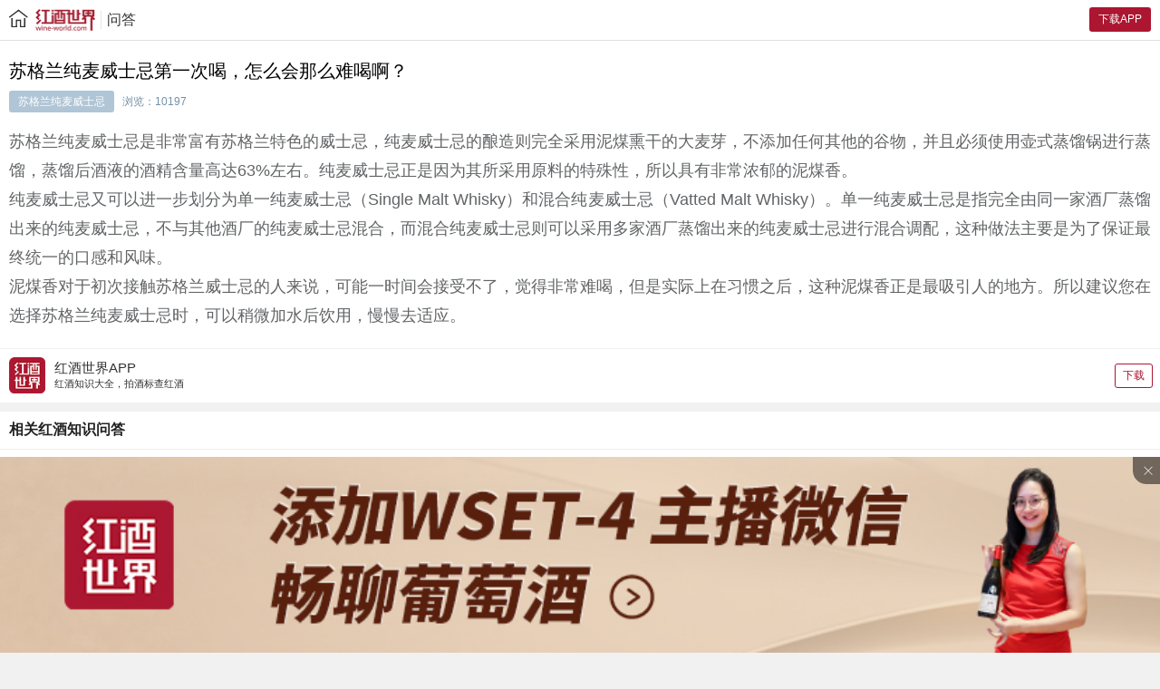

--- FILE ---
content_type: text/html; charset=utf-8
request_url: https://m.wine-world.com/qa/20130905110019242
body_size: 27976
content:

<!DOCTYPE html>
<html style="font-size: 41.4px;">
<head>
    <script>
        var ref = document.referrer;
    if (ref != null && ref.indexOf("bzclk.baidu.com") > 0) {
        window.location.href = "https://mmall.wine-world.com";
    }
    </script>
    <title>苏格兰纯麦威士忌第一次喝，怎么会那么难喝啊？-红酒知识-红酒问答-红酒世界网</title>
    <meta name="description" content="苏格兰纯麦威士忌第一次喝，怎么会那么难喝啊？" />
    <meta name="keywords" />
    <meta http-equiv="Content-Type" content="text/html; charset=utf-8" />
    <meta name="apple-mobile-web-app-capable" content="yes">
    <meta name="apple-touch-fullscreen" content="no" />
    <meta content="telephone=no" name="format-detection">
    <meta name="viewport" content="width=device-width, initial-scale=1, user-scalable=no, minimum-scale=1.0, maximum-scale=1.0">
    <meta charset="utf-8">
    <link rel="icon" type="image/png" sizes="16x16" href="https://wineshopimage.wine-world.com/logo-16.png" />
    <link rel="icon" type="image/png" sizes="32x32" href="https://wineshopimage.wine-world.com/logo-32.png" />
    <link rel="icon" type="image/png" sizes="48x48" href="https://wineshopimage.wine-world.com/logo-48.png" />
    <link rel="icon" type="image/png" sizes="96x96" href="https://wineshopimage.wine-world.com/logo-96.png" />
    <link rel="apple-touch-icon-precomposed" href="https://wineshopimage.wine-world.com/logo-180.png" />
    <link href="https://images.wine-world.com/smobile/mobile/style/iconfont.css" rel="stylesheet">
    <link href="https://images.wine-world.com/smobile/mobile/style/base.css?v=2" rel="stylesheet">
    <link href="https://images.wine-world.com/smobile/mobile/style/public.css?v=2" rel="stylesheet">
    <link href="https://images.wine-world.com/smobile/mobile/style/tabmenu.css" rel="stylesheet" />
    <link href="https://images.wine-world.com/smobile/mobile/style/slick.css" rel="stylesheet" />
    <link href="https://images.wine-world.com/smobile/mobile/style/article.css?v=3" rel="stylesheet">
    <script src="https://images.wine-world.com/smobile/mobile/js/jquery-1.11.3.min.js"></script>
    <script src="https://images.wine-world.com/smobile/mobile/js/jquery-migrate-1.2.1.js"></script>
    <script src="https://images.wine-world.com/smobile/mobile/js/mobileHelper.js"></script>
    <script src="https://images.wine-world.com/smobile/mobile/js/slick.min.js"></script>
    
    <script src="https://images.wine-world.com/smobile/mobile/js/adRecord.js"></script>
    <script src="https://images.wine-world.com/smobile/mobile/js/jquery.cookie.js"></script>
    <script src="https://images.wine-world.com/smobile/mobile/js/NativeShare.js"></script>
    
    <script src="https://images.wine-world.com/js/ww/ww.js"></script>



    <script>
        var cnzz_s_tag = document.createElement('script');
        cnzz_s_tag.type = 'text/javascript';
        cnzz_s_tag.async = true;
        cnzz_s_tag.charset = 'utf-8';
        cnzz_s_tag.src = 'https://s22.cnzz.com/z_stat.php?id=4541754&web_id=4541754&async=1';
        var root_s = document.getElementsByTagName('script')[0];
        root_s.parentNode.insertBefore(cnzz_s_tag, root_s);
    </script>

    <script type="text/javascript">

        //$(document).ready(function () {
        //    var _gaq = _gaq || [];
        //    _gaq.push(['_setAccount', 'UA-35375881-1']);
        //    _gaq.push(['_trackPageview']);
        //    //var ga = document.createElement('script'); ga.type = 'text/javascript'; ga.async = true;
        //    //ga.src = ('https:' == document.location.protocol ? 'https://ssl' : 'http://www') + '.google-analytics.com/ga.js';
        //    //var s = document.getElementsByTagName('script')[0]; s.parentNode.insertBefore(ga, s);

        //});
        var domain = window.location.hostname.toLowerCase();
        if (domain == "m.wine-world.com" || domain == "mip.wine-world.com") {
            var _hmt = _hmt || [];
            (function () {
                var hm = document.createElement("script");
                hm.src = "//hm.baidu.com/hm.js?5a0b305b273d2c013e7b70b1556f9b19";

                var s = document.getElementsByTagName("script")[0];
                s.parentNode.insertBefore(hm, s);

                var cnzz = document.getElementsByTagName('a')[0];
                $(cnzz).css('display', 'none');

            })();
        }
    </script>
    <script type="applition/ld+json">
        {
        "@context": "https://ziyuan.baidu.com/contexts/cambrian.jsonld",
        "@id": "https://m.wine-world.com/qa/20130905110019242",
        "appid": "1575852767520422",
        "title": "苏格兰纯麦威士忌第一次喝，怎么会那么难喝啊？-红酒知识-红酒问答-红酒世界网",
        "images":[],
        "desription":"苏格兰纯麦威士忌第一次喝，怎么会那么难喝啊？",
        "pubDate": "2013-09-05T11:00:17",
        "upDate": "2013-09-05T11:00:17",
        "lrData": "",
        "data":{
        "WebPage":{
        "headline": "苏格兰纯麦威士忌第一次喝，怎么会那么难喝啊？",
        "tag":[],
        "pcUrl" :"http://www.wine-world.com/qa/20130905110019242",
        "wapUrl":"https://m.wine-world.com/qa/20130905110019242",
        "appUrl":"https://m.wine-world.com/qa/20130905110019242",
        "mipUrl":"https://mip.wine-world.com/qa/20130905110019242",
        "fromSrc":"红酒世界网",
        "datePublished": "2013-09-05T11:00:17",
        "domain":"",
        "category":[],
        "isDeleted":0
        }
        }
        }
    </script>
</head>
<body>
<script src="/js/iscroll.js"></script>


    <header class="header">
        <div class="nav">
            
            <div class="bar-t bdb-dark-1px">
                
                
                <a class="el-left" href="https://m.wine-world.com/"><span class="iconfont icon-home"></span><img src="/Images/logo-96px.png" /></a>
                
                
                <a href="http://a.app.qq.com/o/simple.jsp?pkgname=com.keruiyun.redwine" target="_blank">
                    <span class="hed-downapp-btn">下载APP</span></a>
                    

                    
                    
                        <a class="el-column" href="/qa">问答</a>
            </div>

            <div class="navfixed">
                <div class="tab-list" style="margin-bottom:0;">
                    <div class="tab-cell">
                        <img src="/images/wbg.jpg"> <a href="/wine">
                            <div class="navico">
                                <div class="circular"><img src="/images/wbg-ico.jpg"><span class="wine-ico"></span></div>
                            </div>
                            <div class="tab-name">
                                酒款<br />
                                <i>(<i class="data-num"></i>款)</i>
                            </div>
                        </a>
                    </div>
                    <div class="tab-cell">
                        <img src="/images/wbg.jpg"><a href="/winery">
                            <div class="navico">
                                <div class="circular"><img src="/images/wbg-ico.jpg"><span class="winery-ico"></span></div>
                            </div>
                            <div class="tab-name">
                                酒庄<br />
                                <i>(<i class="data-num"></i>个)</i>
                            </div>
                        </a>
                    </div>
                    <div class="tab-cell">
                        <img src="/images/wbg.jpg"><a href="/area">
                            <div class="navico">
                                <div class="circular"><img src="/images/wbg-ico.jpg"><span class="region-ico"></span></div>
                            </div>
                            <div class="tab-name">
                                产区<br />
                                <i>(<i class="data-num"></i>个)</i>
                            </div>
                        </a>
                    </div>
                    <div class="tab-cell">
                        <img src="/images/wbg.jpg"><a href="/knowledge">
                            <div class="navico">
                                <div class="circular"><img src="/images/wbg-ico.jpg"><span class="article-ico"></span></div>
                            </div>
                            <div class="tab-name">
                                精彩阅读<br />
                                <i>(<i class="data-num"></i>篇)</i>
                            </div>
                        </a>
                    </div>
                    <div class="tab-cell">
                        <img src="/images/wbg.jpg"><a href="/culture">
                            <div class="navico">
                                <div class="circular"><img src="/images/wbg-ico.jpg"><span class="zhishi-ico"></span></div>
                            </div>
                            <div class="tab-name">
                                红酒文化<br />
                                <i>(<i class="data-num"></i>篇)</i>
                            </div>
                        </a>
                    </div>
                    <div class="tab-cell">
                        <img src="/images/wbg.jpg"><a href="/grape">
                            <div class="navico">
                                <div class="circular"><img src="/images/wbg-ico.jpg"><span class="grape-ico"></span></div>
                            </div>
                            <div class="tab-name">
                                葡萄品种<br />
                                <i>(<i class="data-num"></i>个)</i>
                            </div>
                        </a>
                    </div>
                    <div class="tab-cell">
                        <img src="/images/wbg.jpg"><a href="/live">
                            <div class="navico">
                                <div class="circular"><img src="/images/wbg-ico.jpg"><span class="live-ico"></span></div>
                            </div>
                            <div class="tab-name">
                                名庄视频<br />
                                <i>(<i class="data-num"></i>场)</i>
                            </div>
                        </a>
                    </div>
                    <div class="tab-cell">
                        <img src="/images/wbg.jpg"><a href="/qa">
                            <div class="navico">
                                <div class="circular"><img src="/images/wbg-ico.jpg"><span class="qa-ico"></span></div>
                            </div>
                            <div class="tab-name">
                                问答<br />
                                <i>(<i class="data-num"></i>个)</i>
                            </div>
                        </a>
                    </div>

                    <div class="tab-cell">
                        <img src="/images/wbg.jpg">
                        <a href="/clt/rwzl/mxc">
                            <div class="navico">
                                <div class="circular"><img src="/images/wbg-ico.jpg"><span class="critic-ico"></span></div>
                            </div>
                            <div class="tab-name">
                                人物专栏<br />                               
                            </div>
                        </a>
                    </div>
                   


                    <div class="tab-cell">
                        <img src="/images/wbg.jpg"><a href="/topic">
                            <div class="navico">
                                <div class="circular"><img src="/images/wbg-ico.jpg"><span class="zhuanti-ico"></span></div>
                            </div>
                            <div class="tab-name">
                                专题<br />
                                <i>(<i class="data-num"></i>个)</i>
                            </div>
                        </a>
                    </div>

                </div>
            </div>




        </div>
    </header>

<script src="https://res.wx.qq.com/open/js/jweixin-1.3.2.js"></script>

<script>
    if (window.__wxjs_environment === 'miniprogram') {
        $(".header").hide();
    }

    $(".shortcut-ico").click(function () {
        $(".mask-tm").show().click(function () {
            $(this).hide();
            $(".shortcut").slideUp(200);
        });
        $(".shortcut").slideDown(200);
    });

    var ua = navigator.userAgent;
    if (ua.indexOf('UCBrowser') > -1 || ua.indexOf('MQQBrowser') > -1 || ua.indexOf('baidubrowser') > -1) {
        $('.shareico').css('display', 'block');
    }
    else {
        $('.shareico').css('display', 'none');
    }
</script>

    
    
    <input type="hidden" id="hidModelId" data-type="qa" value="edcba511-11a1-414f-9e10-325b3cf92c38" />
    <input hidden="hidden" id="showRightCollectBtn">
    <div class="box">

        
        <div class="qainfo">
            <div class="question">
                苏格兰纯麦威士忌第一次喝，怎么会那么难喝啊？
                <div class="qlabelbox">
                            <a href="https://m.wine-world.com/s/qa?q=苏格兰纯麦威士忌">苏格兰纯麦威士忌</a>
                    浏览：10197
                </div>
            </div>
            <div class="answer">
<p>
	苏格兰纯麦威士忌是非常富有苏格兰特色的威士忌，纯麦威士忌的酿造则完全采用泥煤熏干的大麦芽，不添加任何其他的谷物，并且必须使用壶式蒸馏锅进行蒸馏，蒸馏后酒液的酒精含量高达63%左右。纯麦威士忌正是因为其所采用原料的特殊性，所以具有非常浓郁的泥煤香。</p>
<p>
	纯麦威士忌又可以进一步划分为单一纯麦威士忌（Single Malt Whisky）和混合纯麦威士忌（Vatted Malt Whisky）。单一纯麦威士忌是指完全由同一家酒厂蒸馏出来的纯麦威士忌，不与其他酒厂的纯麦威士忌混合，而混合纯麦威士忌则可以采用多家酒厂蒸馏出来的纯麦威士忌进行混合调配，这种做法主要是为了保证最终统一的口感和风味。</p>
<p>
	泥煤香对于初次接触苏格兰威士忌的人来说，可能一时间会接受不了，觉得非常难喝，但是实际上在习惯之后，这种泥煤香正是最吸引人的地方。所以建议您在选择苏格兰纯麦威士忌时，可以稍微加水后饮用，慢慢去适应。</p>            </div>

        </div>
            <a href="https://mmall.wine-world.com/activity/downloadapp" target="_blank">
        <div class="downapp bdb-t-1px">
            <div class="app-logo"><img src="/images/applogo-fang.png" width="40" height="40"></div>
            <div class="app-inf">红酒世界APP<p>红酒知识大全，拍酒标查红酒 </p></div>
            <div class="app-function">下载</div>
        </div>
    </a>

    </div>
    
    
    
    <div class="box">

        
            <div class="relqa">相关红酒知识问答</div>
            <ul class="qalist">
                    <li>
                        <a href="/qa/20130717153550373">
                            <span class="qtxt">苏格兰纯麦威士忌是什么？</span>
                            
                        </a>
                    </li>
                    <li>
                        <a href="/qa/20130717160334123">
                            <span class="qtxt">纯麦威士忌是苏格兰独有的威士忌产品吗？</span>
                            
                        </a>
                    </li>
                    <li>
                        <a href="/qa/20140512170127219">
                            <span class="qtxt">纯麦威士忌（Malt Whisky）跟苏格兰威士忌的区别是什么？</span>
                            
                        </a>
                    </li>

            </ul>
    </div>
    
    <div class="bottom-place">
        <div class="placeholderimg"><img src="https://images.wine-world.com/smobile/images/placeholderimg.jpg"></div>
        <div class="fixed-bottom">
            <div class="fixed-bottom-img">
                
    <div id="ZZWAPXQYDIBXFGG">
        <ul>
                <li>
                    <a  onclick="AddHitCount(this,1,'ZZWAPXQYDIBXFGG','https://mmall.wine-world.com/product/pageredirect?wechaturl=/pages/product/viewweb/viewweb%3Ftype%3Dactivity%26url%3D%2Factivity%2FPromotion17')">
                        <img src='https://article-picture.wine-world.com/24db89ff-5484-46f1-8ec8-bd24267e784d.jpg' width='100%' height ='' />
                    </a>
                </li>
        </ul>
        <div id="lunboIndex_ZZWAPXQYDIBXFGG"></div>
    </div>

                <div class="closed-bottomimg"><span class="closedico iconfont icon-toclosed"></span></div>
            </div>
        </div>
    </div>

    <div class="mask3" id="vtmask"></div>
    <div class="mask2"></div>
    <div class="mask-tm"></div>
    <div class="mask-alp8"></div>
    




    

    <script>
    $(document).ready(function () {
        //$(function () {
        //    $.ajax({
        //        url: "/ADApi/GetNewAD",
        //        type: "POST",
        //        async: false,
        //        data: { "adcode": "SJGGDBGDGG" },
        //        success: function (data) {
        //            if (data.Result) {
        //                $("#advertise").attr("title", data.title);
        //                $("#advertise").html('<img src="' + data.Content + '">');
        //                $("#advertise").attr("onclick", 'AddHitCount(this,1,"SJGGDBGDGG","' + data.url + '")');
        //            }
        //        },
        //        error: function (XMLHttpRequest, textStatus, errorThrown) {

        //        }
        //    });
        //});

        

        //$(".closeAD").click(function () {
        //    $(".fixAD").css("display", "none");
        //})


        $('.wineslider').slick({
            dots: true,
            slidesToShow: 3,
            slidesToScroll: 3,
            autoplay: true,
            autoplaySpeed: 4000,
        });
        $("#ZZWAPXQYDIBXFGG").bindwwUI("SlideBox", { items: 'ul', direction: 'top', unitheight: 320, delay: 6, duration: 0.8, animate: 'fade', index: "lunboIndex_ZZWAPXQYDIBXFGG" });
        $(".closed-bottomimg").click(function () { $(".bottom-place").hide(); });
        if ($("#ZZWAPXQYDIBXFGG img").length < 1) { $(".bottom-place").hide(); }
    });

        $(document).ready(function () {
            //$(".closeAD").click(function() {
            //    $(".fixAD").css("display", "none");
            //});

            $('.wineg').slick({
                slidesToShow: 3,
                slidesToScroll: 3,
                autoplay: true,
                autoplaySpeed: 6000,
                dots: true,
                dotsClass: 'slick-dots'
            });
        })

        function ProductAdInfoHit(pageType, productId, isSeries) {
            var webUrl = "http://api.wine-world.com:30005/WebServices/AdInfo_WebService.asmx" + "/InsertProductAdInfoClickRecord?fromType=" + pageType + "&productId=" + productId + "&isSeriesValue=" + isSeries + "&type=0";
            $.ajax({
                url: webUrl,
                type: "GET",
                dataType: "text",
                async: true,
                success: function (response) {

                },
                error: function (XMLHttpRequest, textStatus, errorThrown) {

                }
            });
        }
        //收藏或者取消收藏
        function app_collectClick(isCollectedFlag) {
            var CollectOrCancle = isCollectedFlag;
            var entityId = "edcba511-11a1-414f-9e10-325b3cf92c38";
            var userName = "";
            var contentType = 7;
            if (CollectOrCancle == true) {

                //APP回传收藏
                $.ajax({
                    type: "POST",
                    url: "/QA/Ajax/CollectOrCancleContent",
                    data: { "entityId": entityId, "CollectOrCancle": true, "userName": userName, "contentType": contentType },
                    success: function (data) {
                    },
                    error: {
                    },
                });
            }
            else if (CollectOrCancle == false) {
                //APP回传取消收藏
                //APP回传收藏
                $.ajax({
                    type: "POST",
                    url: "/QA/Ajax/CollectOrCancleContent",
                    data: { "entityId": entityId, "CollectOrCancle": false, "userName": userName, "contentType": contentType },
                    success: function (data) {
                    },
                    error: {
                    },
                });
            }
            else {
            }
        }
    </script>

    <script type="text/javascript">


        var nativeShare = new NativeShare()
        var shareData = {
            title: '苏格兰纯麦威士忌第一次喝，怎么会那么难喝啊？-红酒知识-红酒问答-红酒世界网',
            desc: '苏格兰纯麦威士忌第一次喝，怎么会那么难喝啊？',
            // 如果是微信该link的域名必须要在微信后台配置的安全域名之内的。
            link: window.location.href,
            icon: 'https://image.wine-world.com/images/wwlogo-1.png',
            // 不要过于依赖以下两个回调，很多浏览器是不支持的
            success: function () {
                alert('success')
            },
            fail: function () {
                alert('fail')
            }
        }
        nativeShare.setShareData(shareData)

        function call(command) {
            try {
                nativeShare.call(command)   //成功调用浏览器自带分享
            } catch (err) {
                // 调用浏览器自带分享失败，抛出异常，显示分享提示
                //if (err != "" && err != null) {
                //    firstShare();
                //}
                alert('分享失败');
            }
        }
        //根据手机的系统和浏览器的类型，得出分享第二步展示的内容
        //function OS() {
        //    var u = navigator.userAgent, app = navigator.appVersion;
        //    var isAndroid = u.indexOf('Android') > -1 || u.indexOf('Linux') > -1; //安卓
        //    var isIOS = !!u.match(/\(i[^;]+;( U;)? CPU.+Mac OS X/); //ios终端
        //    if (isAndroid) {
        //        return "1";
        //    }
        //    if (isIOS) {
        //        if (u.indexOf("CriOS") > -1 || u.indexOf("FxiOS") > -1 || (/Safari/.test(u) && !/Chrome/.test(u)) || u.indexOf("OPiOS ") > -1) {  //Chrome、FireFox、Safari、Opera
        //            return "2";
        //        } else {
        //            return "1";
        //        }
        //    }
        //}

        //function setTitle(title) {
        //    nativeShare.setShareData({
        //        title: title,
        //    })
        //}
        //显示分享的第一步
        //var posit;
        //function firstShare() {
        //    var ua = navigator.userAgent;
        //    posit = $(document).scrollTop();
        //    $("body").addClass("overflowHide");
        //    if (ua.indexOf("CriOS") > -1 || ua.indexOf("FxiOS") > -1 || ua.indexOf("Chrome") > -1 || ua.indexOf("Firefox") > -1) {//分别为IOS和安卓的Chrome、FireFox,因为这个两个浏览器的分享按钮在屏幕上方
        //        $(".mask-alp8, .share-tip, .share-tip-msg2").show();
        //    }
        //    else {
        //        $(".mask-alp8, .share-tip, .share-tip-msg").show();
        //    }
        //    $(".shortcut, .share-tip-img").hide();
        //};
        //$(".share-tip").click(function () {

        //    var os = OS();
        //    //为1时展示安卓的分享提示第二步，为2时展示IOS的分享提示第二步
        //    if (os == "1") {
        //        var isShow = $(".android-img").is(":visible");
        //        if (isShow) {
        //            $(".share-tip, .mask-alp8").hide();
        //            $("body").removeClass("overflowHide");
        //            $(document).scrollTop(posit);
        //        }
        //        else {
        //            $(".share-tip-msg").hide();
        //            $(".share-tip-msg2").hide();
        //            $(".android-img").show();
        //        }
        //    } else if (os == "2") {
        //        var isShow = $(".ios-img").is(":visible");
        //        if (isShow) {
        //            $(".share-tip, .mask-alp8").hide();
        //            $("body").removeClass("overflowHide");
        //            $(document).scrollTop(posit);
        //        }
        //        else {
        //            $(".share-tip-msg").hide();
        //            $(".share-tip-msg2").hide();
        //            $(".ios-img").show();
        //        }
        //    }else {
        //        var isShow = $(".android-img").is(":visible");
        //        if (isShow) {
        //            $(".share-tip, .mask-alp8").hide();
        //            $("body").removeClass("overflowHide");
        //            $(document).scrollTop(posit);
        //        }
        //        else {
        //            $(".share-tip-msg").hide();
        //            $(".share-tip-msg2").hide();
        //            $(".android-img").show();
        //        }
        //    }
        //});

    window.onload = function () {
        $(".slick-prev").css("display", "none");
        $(".slick-next").css("display", "none");
    };


    //以下是app头部的js
    function moveRight() {

        myScroll.scrollBy(myScroll.x - 200, 0, 200);
        //myScroll.scrollToElement("#qa",500)
    }
    function sharePage() {
        var sUserAgent = navigator.userAgent.toLowerCase();
        var isIphone = sUserAgent.match(/iphone/i) == "iphone";
        var isAndroid = sUserAgent.match(/android/i) == "android";
        var url = window.location.href;
        var pageTitle = '葡萄酒问答';
        var content = '苏格兰纯麦威士忌第一次喝，怎么会那么难喝啊？';

        var pictrue = $('.article-info').find('img').eq(0);
        var pictureUrl = '';
        if (pictrue.length > 0) {
            pictureUrl = pictrue.attr("src");
            if (typeof (pictureUrl) != "undefined") {
                pictureUrl = pictureUrl;
            }
        }
        if (pageTitle == "") {
            pageTitle = "红酒世界";
        }
        if (content == "") {
            content = "红酒世界，全球甄选！";
        }
        RNAppUtils.openWxShareCustom(url, pageTitle, content, pictureUrl);
    }
        $(document).ready(function () {
        if ($('#app-wrapper').length > 0) {

        }
        window.localStorage.setItem("wid", "5");
        });
    </script>

</body>
</html>
<script src="https://images.wine-world.com/smobile/mobile/js/base.js?v=1.3"></script>
<script src="https://images.wine-world.com/smobile/mobile/js/RNAppUtils.js?v=6.6"></script>
<script src="https://mkh.wine-world.com:34568/static/pageLog.js?v=1.00" type="text/javascript" defer="defer"></script>


--- FILE ---
content_type: text/css
request_url: https://images.wine-world.com/smobile/mobile/style/base.css?v=2
body_size: 5210
content:
@charset "utf-8";
body{padding:0;margin:0;color:#222; font-size:14px; -webkit-text-size-adjust:100%;text-size-adjust:100%;font-family:PingFangSC-Regular,Helvetica,Arial,sans-serif; background-color:#f1f1f1;}
.pagebg{ background-color:#f1f1f1;}
form,ul,li,dl,dt,dd,ol,p,h1,h2,h3,h4,h5,input{padding:0;margin:0;list-style:none}
input{-webkit-tap-highlight-color:rgba(0,0,0,0);}
a:link{color:#333;text-decoration:none}
a:visited{color:#333;text-decoration:none}
a:hover{color:#333;text-decoration:none}
a:active{color:#333;text-decoration:none}
a.blink:link{color:#2057b3;text-decoration:none}
a.blink:visited{color:#2057b3;text-decoration:none}
a.blink:hover{color:#2057b3;text-decoration:none}
a.blink:active{color:#2057b3;text-decoration:none}
img{vertical-align:middle;border:0;}
input::-webkit-input-placeholder, textarea::-webkit-input-placeholder  {color: #c3c3c3 !important; }
input:-moz-placeholder, textarea:-moz-placeholder {color: #c3c3c3 !important;}
input::-moz-placeholder, textarea::-moz-placeholder {color: #c3c3c3 !important;}
input:-ms-input-placeholder, textarea:-ms-input-placeholder {　color: #c3c3c3 !important;}
input[type="text"],input[type="password"], input[type="button"],textarea, button{ -webkit-appearance:none; border-radius:0px; outline:none;}
*{tap-highlight-color: transparent; -webkit-tap-highlight-color: transparent; -ms-tap-highlight-color: transparent;}
.header{ width:100%; height:44px; background-color:#fff;}
.mip-header{ height:45px;}
.hide-hed{ display:none;}
.nav{ position:fixed; top:0px; left:0px; z-index:150; width:100%;  background-color:#fff;}
.nav-nofixed{}
.mip-nav{ background-color:#f6f6f6;}
.nav-func{ float:right;}
.nav-func a{ display:block; float:right; padding:0 10px 0 0; line-height:48px;}
a.search-ico{ display:block; float:right; width:20px; height:48px; padding:0 10px 0px 10px;}
a.search-ico ins, .menu ins, .fav span{background:url(../images/wwico.png) no-repeat;}
a.search-ico ins{ display:inline-block; width:20px; height:20px; background-size:128px; background-position:0px 0px; text-indent:-9999px; margin-top:14px;} 
.box{ width:100%; background-color:#fff; overflow:hidden; margin-bottom:10px;}
.sbox{ width:100%; overflow:hidden;}
.mbox{ width:100%; background-color:#fff; overflow:hidden;}
.colSort{ position:relative; z-index:200;}
.wbox{ padding:0px 10px; background-color:#fff;}
.menu{ float:right; display:inline-block; width:20px; height:48px; padding:0px 15px 0px 5px}
.menu ins{ display:inline-block; width:20px; height:20px; background-size:128px; background-position:-20px 0px; margin-top:14px;}
.navscroll{ float:left; padding:0 0 0 10px;}
#wrapper ul{ width:100%; height:49px; overflow:hidden;}
#wrapper ul li{ float:left; padding:0 0 0 10px; line-height:48px;}
#wrapper ul li a{ display: inline-block; padding:0 5px; font-size:16px;}
.navscroll a{ display:block; float:left; padding:0px 5px 0px 15px;  font-size:16px; line-height:48px;}
@media screen and (max-width:356px){
	.navscroll a{ display:block; float:left; padding:0px 5px 0px 4px;  font-size:16px; line-height:48px;}
	
	}
.navscroll a.wwlogo{ padding:6px 5px 0 0;}
#wrapper{ position:relative; z-index:100; height:49px; width:100%; overflow:hidden;}
#wrapper ul li a.curr{ color:#ac1630; border-bottom:1px solid #ac1630;}
.menu-array{ width:100%; overflow:hidden; padding:15px 0 6px 0;}
.menu-array li{ float:left; width:25%; padding:0 0 12px 0; text-align:center;}
.menu-array li a{ display:block; color:#666;}
.menu-array li span{ display:block; width:38px; height:38px; border-radius:20px; margin:0px auto;}
.menu-array li p{ padding:2px 0 0 0; font-size:12px;}
.qa{ background-color:#FFCC33;}
.qa ins, .yuand ins, .feature ins, .cq ins, .jiuz ins, .pinz ins, .peix ins, .home ins, .wenhua ins,.liveP ins,.videoP ins{ background:url(../images/sprites.png) no-repeat;}
.qa ins{ display:inline-block; width:25px; height:25px; margin-top:7px; background-size:225px; background-position:2px 2px; }
.yuand{ background-color:#4893ef;}
.yuand ins{ display:inline-block; width:25px; height:25px; margin-top:7px; background-size:225px; background-position:-100px -20px;}
.life{ background-color:#ff8033;}
.life ins{display:inline-block; width:12px; height:28px; margin-top:8px; background:url(../images/po.png) no-repeat 0px 0px; background-size:10px; }
.feature{ background-color:#FF9966;}
.feature ins{ display:inline-block; width:22px; height:25px; margin-top:7px; background-size:205px; background-position:-161px 2px;}
.cq{ background-color:#7d9dde;}
.cq ins{ display:inline-block; width:22px; height:25px; margin-top:7px; background-size:240px; background-position:-163px 1px;}
.jiuz{ background-color:#31bd80;}
.jiuz ins{display:inline-block; width:22px; height:23px; margin-top:7px; background-size:205px; background-position:-21px 3px;}
.pinz{ background-color:#9966CC;}
.pinz ins{display:inline-block; width:22px; height:23px; margin-top:7px; background-size:205px; background-position:-44px 3px;}
.peix{ background-color:#d42828;}
.peix ins{display:inline-block; width:22px; height:23px; margin-top:7px; background-size:205px; background-position:-91px 3px; }
.liveP{ background-color:#7d9dde;}
.liveP ins{display:inline-block; width:22px; height:23px; margin-top:10px; background-size:205px; background-position:-25px -45px;}
.videoP{ background-color:#66CCCC;}
.videoP ins{display:inline-block; width:22px; height:23px; margin-top:10px; background-size:205px; background-position:0px -45px;}
a#float-btn2{ display:none; position:fixed; z-index:99; bottom:100px; right:10px; width:40px; height:40px; border-radius:50%; opacity:0.6;background:#000 url(../images/top.png) no-repeat center 10px;background-size:20px; font-size:20px; line-height:40px; text-align:center; color:#fff;}
#allItem{ display:none; position:fixed; top:49px; width:100%; z-index:2000;}
#articleID{ display:none; position:fixed; top:49px; width:100%; z-index:200;}
#wineFilter{ position:fixed; top:0px; bottom:0px; left:100%; width:100%; height:100%; z-index:10000; background-color:#f1f1f1; -webkit-transition: -webkit-transform .5s cubic-bezier(.165,.84,.44,1); transition: transform .5s cubic-bezier(.165,.84,.44,1);}
#winerySorts{position:fixed; top:49px; width:100%; padding:0px 6px;  z-index:200; box-sizing:border-box; -moz-box-sizing:border-box;}
.mask {position:fixed; top: 0; left: 0; z-index:300; width:100%; height:100%; background: #000; opacity:0.6; -moz-opacity:0.6; display:none;}
.mask2 {position:fixed; top: 0; left: 0; z-index:50; width:100%; height:100%; background: #000; opacity:0.6; -moz-opacity:0.6; display:none;}
.mask3 {position:fixed; top: 0; left: 0; z-index:1000; width:100%; height:100%; background: #000; opacity:0.6; -moz-opacity:0.6; display:none;}
.mask-tm { display: none; position: fixed; z-index: 1060; top: 0; left: 0; bottom: 0; width: 100%; height: 100%; background-color: #fff; -moz-opacity: 0; opacity: 0;}
.mask-alp8{display: none; position: fixed; z-index: 1060; top: 0; left: 0; bottom: 0; width: 100%; height: 100%; background:rgba(0,0,0,0.8); }
.closeItm, .closesort{ height:40px; text-align:center; line-height:40px; background-color:#f6f6f6; border-top:1px solid #f0f0f0; font-size:16px;}
.font1{ font-size:16px; font-weight:bold; color:#2057b3;}
.font2{ color:#2057b3;}
.font3{ color:#ac1630;}
.font4{ color:#aaa;}
.font5{ color:#ac1630; font-weight:bold;}
.font6{ color:#000;}
.font7{ color:#ac1630; font-size:18px; font-weight:bold;}
.font8{ color:#ac1630; font-size:16px; }
.pad1{ padding-bottom:20px;}
.marg{ margin-bottom:10px;}
.wpad1{ padding-top:10px;}
em.emc{ color:#ac1630; font-style:normal;}
.fixAD{ position:fixed; left:0px; bottom:0px; width:100%;}
.fixAD img{ width:100%; display:block;}
.closeAD{ display:block; position:absolute; top:0px; right:0px; z-index:100; height:25px; line-height:25px; padding:0px 6px 0px 20px;  opacity:0.6; color:#fff; border-bottom-left-radius:15px;  background:#000 url(../images/close.png) no-repeat 10px 5px; background-size:12px; font-size:12px;}
.navbar{ position:relative; height:155px; width:100%; background-color:#fff; padding:0px 8px; box-sizing:border-box; -webkit-box-shadow:0 1px 2px #e3e4e8; -moz-box-shadow:0 1px 2px #e3e4e8; box-shadow:0 1px 2px #e3e4e8; border-bottom:1px solid #e0e0e0;}
.home{ background-color:#e84360;}
.home ins{ display:inline-block; width:25px; height:25px; margin-top:7px;  background-size:330px; background-position:-225px -40px;}
.jiuk{ background-color:#71c890;}
.jiuk ins{ display:inline-block; width:25px; height:25px; margin-top:7px; background:url(../images/wp2.png) no-repeat 5px 0;  background-size: auto 25px; }
.wenhua{ background-color:#66c3c9;}
.wenhua ins{ display:inline-block; width:25px; height:25px; margin-top:7px;  background-size:255px; background-position:1px -27px;}
.malls{ background-color:#e96975;}
.malls ins{ display:inline-block; width:25px; height:25px; margin-top:7px; background:url(../images/ceart.png) no-repeat 1px 2px;  background-size:auto 20px; }
.menu-arrays{ position:absolute ;width:175%; overflow:hidden; padding:15px 16px 6px 0;}
.menu-arrays li{ float:left; width:14.28%; padding:0 0 12px 0; text-align:center;}
.menu-arrays li a{ display:block; color:#666;}
.menu-arrays li span{ display:block; width:38px; height:38px; border-radius:20px; margin:0px auto;}
.menu-arrays li p{ padding:2px 0 0 0; font-size:12px;}
.nav-l{ display:block; position:absolute; top:66px; left:5px; z-index:100; width:10px; padding-left:4px; height:40px;}
.nav-l ins{ display:inline-block; width:9px; height:24px; background:url(../images/jtico2.png) no-repeat 0 0px; background-size:18px;}
.nav-r{ display:block; position:absolute; top:66px; right:2px; z-index:100; width:10px; padding-right:4px; height:40px;}
.nav-r ins{ display:inline-block; width:9px; height:24px; background:url(../images/jtico2.png) no-repeat -9px 0px; background-size:18px;}
.closeItm2{ display:block; position:absolute; bottom:-35px; left:50%;  width:80px; height:36px; line-height:26px; text-align:center; background-color:#fff; margin-left:-40px; border-bottom-left-radius:40px; border-bottom-right-radius:40px; box-shadow:0 2px 3px #ddd; border-bottom:1px solid #ddd; }
#allItems{ position:fixed; z-index:100; top:-1000px; padding-bottom:40px;}
.navabave{ display:none; width:100%; height:155px;}
.boxpad1{ padding-bottom:50px;} 
#searchHed{ display:block;}
#relSearch{ display:block;}
/*-------------------app懂红酒首页-----------------------------------------*/
.app-header{ width:100%; height:45px;}
.indexh{ height:90px;}
.appbar{ position:fixed; top:0; left:0;z-index:99; width:100%; height:45px; background-color:#fff;}
.pageTit{ height:44px; line-height:44px; margin:0 45px; overflow:hidden; text-align:center; font-size:18px; }
.pageTit span{ display:block; width:100%; overflow: hidden; white-space:nowrap; text-overflow:ellipsis;}
.tmarg{ margin:0 85px;}
.bar-t{ width:100%; height:45px;}
.retbox{ position:relative; z-index:20; float:left; width:45px; height:44px;}
.retbox .retPage{ display:block;  width:45px; height:44px; font-size:21px; line-height:44px; text-align:center;}
.bar-t .search-r{ display:block; float:right; width:45px; height:44px; line-height:44px; text-align:center; font-size:21px;}
.bar-t .reHome{ display:block; float:right; width:55px; height:44px; background:url(../images/home2.png) no-repeat center center; background-size:26px;}
.rgtbox{ float:right; width:45px; height:44px;}
.el-rgt, a.el-rgt{ display:block; float:right; width:40px; height:44px; text-align:center; line-height:44px; font-size:22px;}
a.hed-rgt, .hed-rgt{display:block; float:right; width:34px; height:44px; padding-right:10px; text-align:center; line-height:44px; font-size:22px;}
.share{ float:right; width:45px; height:44px; line-height:44px; font-size:22px; text-align:center;}
.fav{ float:right; width:35px; height:44px; line-height:44px; font-size:22px; text-align:center;}
.fav-ok{ color:#e66f7a;}
.el-left{ display:block; float:left; height:44px; padding:0 6px 0 10px; line-height:44px;}
.el-left img{ vertical-align:middle; height:24px; width:auto;}
.el-column{ float:left; display:block; padding:0 6px; margin:12px 0; line-height:20px; font-size:16px; border-left:1px solid #e6e6e6; }
/*----------------------------------------------*/
.slideico{ position:relative; float:right; z-index:20; width:45px; height:40px; background:url(../images/arrow-bg.png) no-repeat; background-size:cover; }
.extendNav{ position:relative; float:right; z-index:20; width:45px; height:44px; line-height:44px; text-align:center; font-size:21px; }
.bar-t .search-top{ display:block; float:right; z-index:20; width:40px; height:44px; line-height:44px; text-align:center; font-size:21px;}
.slide-click{ display:block; position:absolute; top:0; right:0; z-index:20; width:45px; height:40px; background:url(../images/arrow.png) no-repeat center center; background-size:14px;}
.bdb-1px{position:relative}
.bdb-1px:after{height: 1px; content: ''; width: 100%; border-top: 1px solid #e3e5e9; position: absolute; bottom: -1px;
right: 0; transform: scaleY(.5); -webkit-transform: scaleY(.5); z-index: 10;}
.bdb-dark-1px{position:relative}
.bdb-dark-1px:after{height: 1px; content: ''; width: 100%; border-top: 1px solid #c0c0c2; position: absolute; bottom: -1px;right: 0; transform: scaleY(.5); -webkit-transform: scaleY(.5); z-index: 10;}
.bdb-t-1px{position:relative}
.bdb-t-1px:after{height: 1px; content: ''; width: 100%; border-bottom: 1px solid #e3e5e9; position: absolute; top: -1px;right: 0; transform: scaleY(.5); -webkit-transform: scaleY(.5); z-index: 10;}
.bdb-tp-1px{position:relative}
.bdb-tp-1px:after{height: 1px; content: ''; width: 100%; border-bottom: 1px solid #c0c0c2; position: absolute; top: -1px;right: 0; transform: scaleY(.5); -webkit-transform: scaleY(.5); z-index: 10;}
.bdb-r-1px{position:relative}
.bdb-r-1px:after{ width:1px; height:100%; content: ''; border-right: 1px solid #e3e5e9; position: absolute; right:-1px; top:0;transform: scaleX(.5); -webkit-transform: scaleX(.5); z-index: 10;}
.bdb-t-1px{position:relative}
.bdb-t-1px:after{height: 1px; content: ''; width: 100%; border-bottom: 1px solid #e3e5e9; position: absolute; top: -1px;right: 0; transform: scaleY(.5); -webkit-transform: scaleY(.5); z-index: 10;}
.bdb-dark-1px{position:relative}
.bdb-dark-1px:after{height: 1px; content: ''; width: 100%; border-top: 1px solid #c0c0c2; position: absolute; bottom: -1px;right: 0; transform: scaleY(.5); -webkit-transform: scaleY(.5); z-index: 10;}
.navscrolls{ position:relative; height:44px; margin:0 83px 0 6px;}
#nav-wrapper{ position:relative; z-index:10; height:44px; width:100%; }
#nav-wrapper ul{ position:absolute; width:685px; height:44px; -webkit-tap-highlight-color: rgba(0,0,0,0); -webkit-transform: translateZ(0);-moz-transform: translateZ(0); -ms-transform: translateZ(0); -o-transform: translateZ(0); transform: translateZ(0); -webkit-touch-callout: none;	-webkit-user-select: none; -moz-user-select: none; -ms-user-select: none; user-select: none; -webkit-text-size-adjust: none;	-moz-text-size-adjust: none; -ms-text-size-adjust: none; -o-text-size-adjust: none;	text-size-adjust: none;}
#nav-wrapper ul li{ float:left; padding:0 14px 0 4px;}
#nav-wrapper ul li a{ display:block; padding:14px 0 13px 0; font-size:17px; line-height:16px;}
#nav-wrapper ul li a.curr{ color:#ac1630; }
a.retPage{ display:block; float:left; width:45px; height:45px; line-height:44px; font-size:21px; text-align:center; }
.retbox{ position:relative; z-index:20; float:left; width:45px; height:44px; background:url(../images/retbg.png) no-repeat; background-size:cover;}
.retbox .retPage{ display:block;  width:45px; height:44px; font-size:21px; line-height:44px; text-align:center;}
.bar-t .reHome{ display:block; float:right; width:55px; height:44px; background:url(../images/home2.png) no-repeat center center; background-size:26px;}
.rgtbox{ float:right; width:45px; height:44px;}
.el-rgt, a.el-rgt{ display:block; float:right; width:40px; height:44px; text-align:center; line-height:44px; font-size:22px;}
.share{ display:block; width:45px; height:44px; background:url(../images/share_black.png) no-repeat center center; background-size:21px;}
.fav{ float:right; width:45px; height:44px;}
.fav span{ display:block; width:22px; height:22px; margin:11px auto 0 auto; background-size:130px; background-position:-95px -115px;}
.fav-ok span{background-position:0 -143px;}
.app-navscrollNew{ height:44px; margin:0 48px 0 40px;position: relative;}
#app-wrapperNew-ul li{ padding:0 14px 0 4px; /*line-height:44px;*/ }
.pageTit{ height:44px; line-height:44px; margin:0 45px; overflow:hidden; text-align:center; font-size:18px; }
.pageTit span{ display:block; width:100%; overflow: hidden; white-space:nowrap; text-overflow:ellipsis;}
.extendNav{ position:relative; float:right; z-index:20; width:40px; height:44px; line-height:44px; text-align:center; font-size:20px; background-color:#fff; }
.app-extendNav{ position:relative; float:right; z-index:20; width:48px; height:44px; line-height:44px; text-align:center; font-size:21px; background-color:#fff; }
.top-so{ position:relative; height:32px; padding:6px 0; margin:0 55px 0 10px;}
.top-so .search-btn{ display:block; position:absolute; right:0; top:6px; height:32px; width:50px; background-color:#ac1630; color:#fff; border-radius:3px; line-height:32px; text-align:center; }
.endso{ padding:6px 0 0 0;}
.end-search { float:right;width:55px;height:44px;line-height:44px;text-align:center}
.hed-search{ display:none;}
.search-holder{ display:block; color:#c3c3c3; line-height:32px;}
.top-inp{ position:relative; height:32px; padding: 0 40px 0 30px; border-radius: 3px; background: #f1f2f3;}
.top-inp input {height: 32px; border: 0px; width: 100%; padding: 0; background-color: transparent; font-size: 14px;}
.schico{ display:block; position:absolute; top:0; height:32px; left:0; width:30px; font-size:14px; color:#aaa; text-align:center; line-height:32px;}
.s-del {display: none; position: absolute; top: 0px; right: 0; width: 35px; height: 32px; font-size:19px; line-height:32px; text-align:center; color:#c8c8c8;}
.cancel-search{ float:left; width: 45px; height: 44px; font-size: 21px; line-height: 44px; text-align: center;}
.latest-s,.relcont{ padding:0 10px;}
.latest-pad{ padding-top:6px;}
.relcont{ display:none;}
.relcont-list li{ padding:0 0 0 30px;}
.relcont-list a{ display:block; width:100%; height:45px; overflow:hidden; line-height:45px; white-space:nowrap; text-overflow:ellipsis;}
.relcont-list a i{ font-style:normal; font-weight:normal; color:#ac1630;}
.relcont-list span{ display:block; position:absolute; top:0; left:0; width:30px; height:45px; line-height:45px; font-size:14px; color:#aaa; text-align:center;}
.latest-t{ position:relative; padding:10px 0 8px 0; height:20px; font-size:12px; line-height:20px; color:#999;}
.a-del{ display:block; position:absolute; top:0; right:0px; width:40px; height:38px; background:url(../images/delete2.png) no-repeat center center; background-size:16px;}
.none-latest{ padding:0 0 10px 0; text-align:center; color:#aaa;}
.latest-cell{ width:100%; overflow:hidden;}
.latest-cell li{ float:left; margin:0 8px 8px 0;}
.latest-cell li a{ display:inline-block; height:26px; padding:0 10px; line-height:26px; border-radius:3px; background-color:#f1f2f3; font-size:12px;}
.hot-sch li a{ display:block; width:100%; height:45px; line-height:45px; overflow:hidden; white-space:nowrap; text-overflow:ellipsis;}
.showSch{ padding-top:6px; margin:0 10px 0 45px; }
.schbar{padding:9px 0; line-height:14px; background-color:#f1f2f3; border-radius:3px; color:#c3c3c3;}
.showSch span{ display:block; width:30px; float:left; text-align:center; font-size:14px; color:#aaa;}
.navfixed{ display:none; position:fixed; top:45px; left:0; width:100%; z-index:210; background-color:#fff;}
.navZone{ width:100%; overflow:hidden;}
.navZone li{ float:left; width:25%;}
.navZone li a{ position:relative; display:block; padding:60px 0 20px 0; font-size:16px; text-align:center;}
.navZone li span{ position:absolute; display:block; top:20px; left:50%; margin-left:-15px; width:30px; background:url(../images/wwico.png) no-repeat; background-size:130px;}
.navZone li .whicon{ height:28px; margin-left:-12px; background-position:-25px -25px;}
.navZone li .wineicon{ background-size:140px; width:26px; height:28px; margin-left:-12px; background-position:0 -59px;}
.navZone li .jzicon{ height:28px; margin-left:-14px; background-position:-24px -55px;}
.navZone li .cqicon{ height:30px;  background-position:-56px -52px;}
.navZone li .grapeicon{ height:30px;  background-position:-91px -54px;}
.navZone li .liveicon{ height:25px; background-size:140px;  background-position:-89px -89px;}
.navZone li .qaicon{ height:28px; background-size:140px;  background-position:0 -89px;}
.navZone li .lifeicon{ height:28px; width:26px; margin-left:-13px;  background-position:-28px -84px;}
.navZone li .zticon{ height:30px; width:26px; margin-left:-13px;  background-position:-56px -84px;}
.navZone li .ydicon{ height:30px; margin-left:-13px; background-size:138px;  background-position:-32px -120px;}
.navZone li .mallicon{ height:30px; width:26px; margin-left:-13px; background-size:138px; background-position:-2px -120px;}
.nonedata{ padding:30px 0; text-align:center; color:#999;}
.downapp{ height:60px; display: -webkit-box; display: -webkit-flex;	display: flex;-webkit-box-align: center;	-webkit-align-items: center; align-items: center; background-color:#fff;}
.da-s{ height:50px; background-color:#4c4d51; color:#fff;}
a.fixed-d-cont{ display:block; width:100%; height:45px; }
.app-logo{ padding:0 10px;}
.app-inf{ -webkit-box-flex: 1;-webkit-flex: 1;flex: 1; min-width: 0; overflow: hidden; white-space: nowrap; text-overflow:ellipsis; line-height:16px; font-size:15px;  }
.app-inf p{ width:100%; overflow:hidden; white-space:nowrap; text-overflow:ellipsis; padding-top:1px; font-size:11px;}
.app-function{ padding:4px 8px; margin: 0 8px 0 0; border-radius:3px; font-size:12px; color:#ac1630; border: 1px solid #ac1630; }
.da-s .app-function{ border:1px solid #777; color:#fff;}
.retbox .mipHome{ display:block;  width:45px; height:44px; font-size:23px; line-height:44px; text-align:center;}
a.mip-downapp{ display:block; margin:0 100px 0 50px; padding:0 0 0 10px; height:44px; border-left:1px solid #e6e6e6; border-right:1px solid #e6e6e6;}
.mip-down-btn{ display:block; float:left; width:76px; padding:8px 0; text-align:center; margin-top:7px; background-color:#ac1630; font-size:12px; line-height:14px; color:#fff; border-radius:3px;}
.mip-app-i{ margin:0 0 0 85px;}
.mip-app-i p{ width:100%; overflow:hidden; white-space:nowrap; text-overflow:ellipsis; padding:7px 0 0 0; line-height:16px; font-size:12px;}
.mip-navfixed{ top:45px;}
.mip-padr{ padding-right:6px;}

.shortcut{display: none; position: fixed; top: 36px; right: 6px; z-index: 1080;}
.shortcut .pointer { width: 0; height: 0; line-height: 0; margin-left: 115px; margin-bottom:-1px; border-style: dashed dashed solid dashed; border-width: 8px; border-color: transparent transparent #fff transparent; opacity: 0.95;}
.shortcut-bd { width: 145px;  overflow: hidden; border-radius: 5px; background: rgba(255,255,255,0.97); box-shadow:0 -1px 26px rgba(0,0,0, 0.08), inset 0 0 1px rgba(0,0,0,0.2);}
.shortcut-bd a { position: relative; display: block; padding: 14px 20px; height: 22px; line-height: 22px; font-size: 15px; opacity: 0.85;}
.shortcut-bd span { display: block; float: left; margin-right: 10px; width: 22px; height: 22px;font-size: 20px; line-height: 22px; text-align: center;}
.shortcut-bd .shareico span{ font-size:19px;}
.overflowHide{ position:fixed; top:0; left:0; width:100%;}
.share-tip{ display:none; position: fixed; top:0; bottom:0; left:0; right:0; width:100%; z-index:2000;}
.share-tip-msg{ position:absolute; bottom:20px; left:50%; margin-left:-83px; padding:10px 15px;  border:1px dashed #fff; color:#fff; border-radius:5px; }
.share-corner{ position:absolute; left:50%; bottom:-9px; width:16px; height:16px; border-left:1px dashed #fff; border-bottom:1px dashed #fff; transform:skewY(135deg); background-color:#333;}
.share-tip-msg2 {position: absolute;top: 20px;left: 50%;margin-left: -83px;padding: 10px 15px;border: 1px dashed #fff;color: #fff;border-radius: 5px;}
.share-corner2 {position: absolute;left: 50%;top: -9px;width: 16px;height: 16px;border-right: 1px dashed #fff;border-top: 1px dashed #fff;transform: skewY(135deg);background-color: #333;}
.share-tip-img{ display:none; position:absolute; bottom:0; left:0; width:100%;}
.share-tip-img img{ width:100%;}

.footer {position: fixed;bottom: 0;left: 0;z-index: 1000;width: 100%;height: 49px;background-color: #fff;}
.footer-wrap {width: 100%;height: 49px;}
.footer-itm {position: relative;float: left;width: 33.3333333333%;height: 49px;}
.footer-itm a {display: block;}
.footer-itm a.current .f-ico {color: #ac1630;}
.footer-itm a .f-ico {display: block;width: 22px;height: 22px;margin: 0 auto;padding-top: 6px;text-align: center;line-height: 22px;font-size: 22px;}
.footer-itm a.current .f-txt {color: #ac1630;}
.footer-itm a .f-txt {display: block;padding-top: 2px;font-size: 10px;text-align: center;}
.footer-itm a .camera-bg {position: absolute;z-index: 20;left: 50%;top: -17px;width: 48px;height: 48px;margin-left: -24px;background-color: #fff;border-radius: 25px;clip: rect(0px 50px 18px 0px);}
.footer-itm a .wknico {display: block;position: absolute;top: -13px;left: 50%;z-index: 30;width: 40px;height: 40px;margin-left: -20px;border-radius: 50%;background-color: #ac1630;color: #fff;text-align: center;font-size: 18px;line-height: 40px;}
.footer-itm a .fm-txt {display: block;position: absolute;top: 0;left: 0;z-index: 60;width: 100%;padding-top: 30px;font-size: 10px;text-align: center;}
.footer-itm a .icon-triangle-r {text-indent: 3px;}
.hed-downapp-btn {position: relative;display: block;float: right;margin: 8px 10px 0 0;padding: 5px 10px;font-size: 12px;color: #fff;background-color: #ac1630;border-radius: 3px;}
.el-left .icon-home {display: inline-block;float: left;padding-right: 8px;font-size: 21px;margin-top: -2px;}
.box-w {width: 100%;margin: 0 auto;overflow: hidden;background-color: #fff;}
.img-bar {width: 100%;overflow: hidden;}
.img-bar img {width: 100%;}
.kjico-nm { height: 14px; padding: 0 3px; margin: 1px 3px 0 0; font-size: 11px; line-height: 14px; background-color: #708bbc; color: #fff; border-radius: 2px; }
.qjico-nm { height: 14px; padding: 0 3px; margin: 1px 3px 0 0; font-size: 11px; line-height: 14px; background-color: #d0546a; color: #fff; border-radius: 2px; }
.bottom-place{width:100%}
.fixed-bottom{position:fixed;z-index:1000;bottom:0;left:0;right:0;width:100%}
.fixed-bottom-img{position:relative}.fixed-bottom-img img{width:100%}
.closed-bottomimg{position:absolute;top:0;right:0;width:30px;height:30px;z-index:100;background:rgba(0,0,0,0.5);border-bottom-left-radius:15px}
.closed-bottomimg .closedico{display:inline-block;height:30px;padding-left:12px;line-height:30px;color:#fff;opacity:.8;font-size:10px}
.placeholderimg img{width:100%}
.retpage { display: block; float: left; width: 45px; height: 44px; font-size: 21px; text-align: center; line-height: 44px; }



--- FILE ---
content_type: application/javascript
request_url: https://images.wine-world.com/smobile/mobile/js/base.js?v=1.3
body_size: 1251
content:
// JavaScript Document
function goTopEx(){
  var obj=document.getElementById("float-btn2");
  function getScrollTop(){
    return document.documentElement.scrollTop+document.body.scrollTop;
  }
  function setScrollTop(value){
    if(document.documentElement.scrollTop){
      document.documentElement.scrollTop=value;
    }else{
      document.body.scrollTop=value;
    }
  } 
  window.onscroll=function(){getScrollTop()>0?obj.style.display="block":obj.style.display="none";}
  obj.onclick=function(){
  var goTop=setInterval(scrollMove,10);
  function scrollMove(){
    setScrollTop(getScrollTop()/1.1);
    if(getScrollTop()<1)clearInterval(goTop);
    }
  }
}

function checkAppUrl() {
    var action = $("#search-article").attr("data-action");
    var url = action + "?q=" + $("#searchtext").val();
    $("#search-article").attr("action", url);
}

function initAllHeaderCount() {
    $.ajax({
        url: "/home/GetHeaderCount",
        type: "POST",
        success: function (data) {
            if (data.Result && data.ResultData.length > 0) {
                var res = data.ResultData;
                $(".navfixed .data-num").each(function (i, item) {
                    $(this).html(res[i]);
                });
            }
        }
    });
}

$(document).ready(function () {
    initAllHeaderCount();
    if ($.cookie("isApp") == "true") {
        $(".mbox").next(".wine-reg").css("padding-top", "0px");
    }

    var menuW = $(window).width();
    var menuH = $(window).height();
    var boxH = menuH - 49;
    $("#allItem").css("left", "-" + menuW + "px");
    $("#articleID").css("left", "-" + menuW + "px");
    //$("#gardenFilter").css("left", "-" + menuW + "px");
    $("#winerySorts").css("left", "-" + menuW + "px");
    $("#grapeFilter").css("height", boxH + "px");//
    $("#articleID").css("height", boxH + "px");
    $(".menu").click(function () {
        if ($(".navabave").attr("style") == "display: block;") {
            $("#allItems").animate({ top: "-1000px" }, "normal");
            $(".navabave").hide("normal");
            $(".searfrom").addClass("fixSeq");
        } else {
            $(".navabave").show("normal");
            $("#allItems").animate({ top: "49px" }, "normal");
            $(".searfrom").removeClass("fixSeq");
        }        
    })
    $(".closeItm2").click(function () {
        $("#allItems").animate({ top: "-1000px" }, "normal");
        $(".navabave").hide("normal");
        $(".searfrom").addClass("fixSeq");
    })
    $("#wineGarden").click(function (event) {
        $("#gardenFilter").slideToggle();
        $(".mask2").toggle();
    });//�·�����ʽ


    $(".closesort").click(function () {
        $("#articleID").animate({
            left: "-" + menuW + "px"
        },
        "normal");
        $(".mask2").hide();
    })

    /*�ƿ�*/
    $("#wineSort").click(function () {
        $("#wineFilter").css("visibility", "visible");
        $("#wineFilter").animate({ left: "0px" }, "normal");
        $(".wfunc").animate({ left: "0px" }, "normal");
    })

    //$("#returnW").click(function () {
    //    $("#wineFilter").animate({
    //        left: "100%"
    //    },
    //    "normal");
    //    $(".wfunc").animate({
    //        left: "100%"
    //    },
    //    "normal");
    //})
    /*�ƿ�*/
    //$("#wineGarden").click(function () {
    //    $("#gardenFilter").animate({ left: "0px" }, "normal");
    //    $(".closeFix").show("slow");
    //    $(".mask2").show();
    //})


    $(".closeFix").click(function () {
        $("#gardenFilter").animate({ left: "-" + menuW + "px" }, "normal");
        $("#winerySorts").animate({ left: "-" + menuW + "px" }, "normal");
        $("#grapeFilter").animate({ left: "-" + menuW + "px" }, "normal");
        $(".closeFix").hide("normal");
        $(".mask2").hide();
    })
    $("#wineryico").click(function () {
        $("#winerySorts").animate({ left: "0px" }, "normal");
        $(".closeFix").show("slow");
        $(".mask2").show();
    })

    $(".switch-m li").click(function () {
        $(".winerybox").children().hide();
        $(".switch-m li").removeClass("curr");
        $(this).addClass("curr");
        $(".winerybox div[name='content']").eq($(this).index()).show();
    })
    //$("#grapeico").click(function () {
    //    $(".mask2").css("display", "block");
    //    $(".closeFix").show("slow");
    //    $("#grapeFilter").css("visibility", "visible");
    //    $("#grapeFilter").animate({ left: "0px" }, "normal");
    //})
    $(".extendNav").click(function () {
        var gardShow = $("#gardenFilter").is(":visible");
        if (gardShow) {
            $("#gardenFilter").hide();
            $(".mask2").hide();
        }
        $(".navfixed").slideToggle("fast");
        $(".mask2").toggle();
    });
    $(".app-extendNav").click(function () {
        var gardShow = $("#gardenFilter").is(":visible");
        if (gardShow) {
            $("#gardenFilter").hide();
            $(".mask2").hide();
        }
        $(".navfixed").slideToggle("fast");
        $(".mask2").toggle();
    });
    $(".mask2").click(function () {
        $(".navfixed").slideUp("fast");
        $("#gardenFilter").slideUp("fast");
        $(".mask2").toggle();
    });
    var win_height = $(window).height();
    var doc_height = $(document).height();
    var scroll_top = $(document).scrollTop();
    $(window).bind('scroll', function () {    //�󶨹����¼�
        if ($(document).scrollTop() + $(window).height() >= $(document).height()) {
            $(".fixAD").css("position", "inherit");
            //......
        }
        else { $(".fixAD").css("position", "fixed"); }
    });
    $(window).scroll(function () {
        var screenH = $(window).height()
        var scrollH = $("html").scrollTop() + $("body").scrollTop();
        if (scrollH < screenH / 3) {
            $("#smwbox").css("display", "block");
        }
        else { $("#smwbox").css("display", "none"); }

    });
    $(window).scroll(function () {
        var scrollH = $("html").scrollTop() + $("body").scrollTop();
        if (scrollH > 0) {
            $("#float-btn2").css("display", "block");
        }
        else { $("#float-btn2").css("display", "none"); }
    });
});

--- FILE ---
content_type: application/javascript
request_url: https://images.wine-world.com/js/ww/ww.js
body_size: 14066
content:
/// <reference path="../j/jquery.artDialog.js" />
// --------------------------------
// String.prototype   String方法扩展
// --------------------------------
(function ($) { if (!$) return; $.extend(String.prototype, { 'toBoolean': function () { return (this == 'false' || this == '' || this == '0') ? false : true; }, 'toNumber': function () { return (!isNaN(this)) ? Number(this) : this.toString(); }, 'toRealValue': function () { return (this == 'true' || this == 'false') ? this.toBoolean() : this.toNumber(); }, 'trim': function () { return this.replace(/(^\s*)|(\s*$)/g, ''); }, 'ltrim': function () { return this.replace(/(^\s*)/g, ''); }, 'rtrim': function () { return this.replace(/(\s*$)/g, ''); }, 'trimAll': function () { return this.replace(/\s/g, ''); }, 'left': function (len) { return this.substring(0, len); }, 'right': function (len) { return (this.length <= len) ? this.toString() : this.substring(this.length - len, this.length); }, 'reverse': function () { return this.split('').reverse().join(''); }, 'startWith': function (start, noCase) { return !(noCase ? this.toLowerCase().indexOf(start.toLowerCase()) : this.indexOf(start)); }, 'endWith': function (end, noCase) { return noCase ? (new RegExp(end.toLowerCase() + "$").test(this.toLowerCase().trim())) : (new RegExp(end + "$").test(this.trim())); }, 'sliceAfter': function (str) { return (this.indexOf(str) >= 0) ? this.substring(this.indexOf(str) + str.length, this.length) : this.toString(); }, 'sliceBefore': function (str) { return (this.indexOf(str) >= 0) ? this.substring(0, this.indexOf(str)) : this.toString(); }, 'getByteLength': function () { return this.replace(/[^\x00-\xff]/ig, 'xx').length; }, 'subByte': function (len, s) { if (len < 0 || this.getByteLength() <= len) { return this.toString(); } var str = this; str = str.substr(0, len).replace(/([^\x00-\xff])/g, "\x241 ").substr(0, len).replace(/[^\x00-\xff]$/, "").replace(/([^\x00-\xff]) /g, "\x241"); return str + (s || ''); }, 'textToHtml': function () { return this.replace(/</ig, '&lt;').replace(/>/ig, '&gt;').replace(/\r\n/ig, '<br>').replace(/\n/ig, '<br>'); }, 'htmlToText': function () { return this.replace(/<br>/ig, '\r\n'); }, 'htmlEncode': function () { var text = this, re = { '<': '&lt;', '>': '&gt;', '&': '&amp;', '"': '&quot;' }; for (i in re) { text = text.replace(new RegExp(i, 'g'), re[i]); } return text; }, 'htmlDecode': function () { var text = this, re = { '&lt;': '<', '&gt;': '>', '&amp;': '&', '&quot;': '"' }; for (i in re) { text = text.replace(new RegExp(i, 'g'), re[i]); } return text; }, 'stripHtml': function () { return this.replace(/(<\/?[^>\/]*)\/?>/ig, ''); }, 'stripScript': function () { return this.replace(/<script(.|\n)*\/script>\s*/ig, '').replace(/on[a-z]*?\s*?=".*?"/ig, ''); }, 'replaceAll': function (os, ns) { return this.replace(new RegExp(os, "gm"), ns); }, 'escapeReg': function () { return this.replace(new RegExp("([.*+?^=!:\x24{}()|[\\]\/\\\\])", "g"), '\\\x241'); }, 'addQueryValue': function (name, value) { var url = this.getPathName(); var param = this.getQueryJson(); if (!param[name]) param[name] = value; return url + '?' + $.param(param); }, 'getQueryValue': function (name) { var reg = new RegExp("(^|&|\\?|#)" + name.escapeReg() + "=([^&]*)(&|\x24)", ""); var match = this.match(reg); return (match) ? match[2] : ''; }, 'getQueryJson': function () { if (this.indexOf('?') < 0) return {}; var query = this.substr(this.indexOf('?') + 1), params = query.split('&'), len = params.length, result = {}, key, value, item, param; for (var i = 0; i < len; i++) { param = params[i].split('='); key = param[0]; value = param[1]; item = result[key]; if ('undefined' == typeof item) { result[key] = value; } else if (Object.prototype.toString.call(item) == '[object Array]') { item.push(value); } else { result[key] = [item, value]; } } return result; }, 'getDomain': function () { if (this.startWith('http://')) return this.split('/')[2]; return ''; }, 'getPathName': function () { return (this.lastIndexOf('?') == -1) ? this.toString() : this.substring(0, this.lastIndexOf('?')); }, 'getFilePath': function () { return this.substring(0, this.lastIndexOf('/') + 1); }, 'getFileName': function () { return this.substring(this.lastIndexOf('/') + 1); }, 'getFileExt': function () { return this.substring(this.lastIndexOf('.') + 1); }, 'parseDate': function () { return (new Date()).parse(this.toString()); }, 'parseJSON': function () { return (new Function("return " + this.toString()))(); }, 'parseAttrJSON': function () { var d = {}, a = this.toString().split(';'); for (var i = 0; i < a.length; i++) { if (a[i].trim() == '' || a[i].indexOf(':') < 1) continue; var item = a[i].sliceBefore(':').trim(), val = a[i].sliceAfter(':').trim(); if (item != '' && val != '') d[item.toCamelCase()] = val.toRealValue(); } return d; }, '_pad': function (width, ch, side) { var str = [side ? '' : this, side ? this : '']; while (str[side].length < (width ? width : 0) && (str[side] = str[1] + (ch || ' ') + str[0])); return str[side]; }, 'padLeft': function (width, ch) { if (this.length >= width) return this.toString(); return this._pad(width, ch, 0); }, 'padRight': function (width, ch) { if (this.length >= width) return this.toString(); return this._pad(width, ch, 1); }, 'toHalfWidth': function () { return this.replace(/[\uFF01-\uFF5E]/g, function (c) { return String.fromCharCode(c.charCodeAt(0) - 65248); }).replace(/\u3000/g, " "); }, 'toCamelCase': function () { if (this.indexOf('-') < 0 && this.indexOf('_') < 0) { return this.toString(); } return this.replace(/[-_][^-_]/g, function (match) { return match.charAt(1).toUpperCase(); }); }, 'format': function () { var result = this; if (arguments.length > 0) { var parameters = (arguments.length == 1 && $.isArray(arguments[0])) ? arguments[0] : $.makeArray(arguments); $.each(parameters, function (i, n) { result = result.replace(new RegExp("\\{" + i + "\\}", "g"), n); }); } return result; }, 'substitute': function (data) { if (data && typeof (data) == 'object') { return this.replace(/\{([^{}]+)\}/g, function (match, key) { var value = data[key]; return (value !== undefined) ? '' + value : ''; }); } else { return this.toString(); } }, 'extractValues': function (pattern, options) { var str = this.toString(); options = options || {}; var delimiters = options.delimiters || ["{", "}"]; var lowercase = options.lowercase; var whitespace = options.whitespace; var special_chars_regex = /[\\\^\$\*\+\.\?\(\)]/g; var token_regex = new RegExp(delimiters[0] + "([^" + delimiters.join("") + "\t\r\n]+)" + delimiters[1], "g"); var tokens = pattern.match(token_regex); var pattern_regex = new RegExp(pattern.replace(special_chars_regex, "\\$&").replace(token_regex, "(\.+)")); if (lowercase) { str = str.toLowerCase(); } if (whitespace) { str = str.replace(/\s+/g, function (match) { var whitespace_str = ""; for (var i = 0; i < whitespace; i++) { whitespace_str = whitespace_str + match.charAt(0); }; return whitespace_str; }); }; var matches = str.match(pattern_regex); if (!matches) { return null; } matches = matches.splice(1); var output = {}; for (var i = 0; i < tokens.length; i++) { output[tokens[i].replace(new RegExp(delimiters[0] + "|" + delimiters[1], "g"), "")] = matches[i]; } return output; } }); })(jQuery);
// --------------------------------
// Number.prototype   Number方法扩展
// --------------------------------
(function ($) { if (!$) return; $.extend(Number.prototype, { 'comma': function (length) { if (!length || length < 1) length = 3; source = ('' + this).split("."); source[0] = source[0].replace(new RegExp('(\\d)(?=(\\d{' + length + '})+$)', 'ig'), "$1,"); return source.join("."); }, 'randomInt': function (min, max) { return Math.floor(Math.random() * (max - min + 1) + min); }, 'padLeft': function (width, ch) { return ('' + this).padLeft(width, ch); }, 'padRight': function (width, ch) { return ('' + this).padRight(width, ch); } }); })(jQuery);
// --------------------------------
// Array.prototype     Array方法扩展
// --------------------------------
(function ($) { if (!$) return; $.extend(Array.prototype, { 'indexOf': function (item, it) { for (var i = 0; i < this.length; i++) { if (item == ((it) ? this[i][it] : this[i])) return i; } return -1; }, 'remove': function (item, it) { this.removeAt(this.indexOf(item, it)); }, 'removeAt': function (idx) { if (idx >= 0 && idx < this.length) { for (var i = idx; i < this.length - 1; i++) { this[i] = this[i + 1]; } this.length--; } }, 'removeEmpty': function () { var arr = []; for (var i = 0; i < this.length; i++) { if (this[i].trim() != '') { arr.push(this[i].trim()); } } return arr; }, 'add': function (item) { if (this.indexOf(item) > -1) { return false; } else { this.push(item); return true; } }, 'swap': function (i, j) { if (i < this.length && j < this.length && i != j) { var item = this[i]; this[i] = this[j]; this[j] = item; } }, 'unique': function () { var a = [], o = {}, i, v, len = this.length; if (len < 2) return this; for (i = 0; i < len; i++) { v = this[i]; if (o[v] !== 1) { a.push(v); o[v] = 1; } } return a; }, 'sortby': function (it, dt, od) { var compareValues = function (v1, v2, dt, od) { if (dt == 'int') { v1 = parseInt(v1); v2 = parseInt(v2); } else if (dt == 'float') { v1 = parseFloat(v1); v2 = parseFloat(v2); } var ret = 0; if (v1 < v2) ret = 1; if (v1 > v2) ret = -1; if (od == 'desc') { ret = 0 - ret; } return ret; }; var newdata = new Array(); for (var i = 0; i < this.length; i++) { newdata[newdata.length] = this[i]; } for (var i = 0; i < newdata.length; i++) { var minIdx = i; var minData = (it != '') ? newdata[i][it] : newdata[i]; for (var j = i + 1; j < newdata.length; j++) { var tmpData = (it != '') ? newdata[j][it] : newdata[j]; var cmp = compareValues(minData, tmpData, dt, od); if (cmp < 0) { minIdx = j; minData = tmpData; } } if (minIdx > i) { var _child = newdata[minIdx]; newdata[minIdx] = newdata[i]; newdata[i] = _child; } } return newdata; } }); })(jQuery);
// --------------------------------
// Date.prototype       Date方法扩展
// --------------------------------
(function ($) { if (!$) return; $.extend(Date.prototype, { 'parse': function (time) { if (typeof (time) == 'string') { if (time.indexOf('GMT') > 0 || time.indexOf('gmt') > 0 || !isNaN(Date.parse(time))) { return this.parseGMT(time); } else if (time.indexOf('UTC') > 0 || time.indexOf('utc') > 0 || time.indexOf(',') > 0) { return this.parseUTC(time); } else { return this.parseCommon(time); } } return new Date(); }, 'parseGMT': function (time) { this.setTime(Date.parse(time)); return this; }, 'parseUTC': function (time) { return (new Date(time)); }, 'parseCommon': function (time) { var d = time.split(/ |T/), d1 = d.length > 1 ? d[1].split(/[^\d]/) : [0, 0, 0], d0 = d[0].split(/[^\d]/); return new Date(d0[0] - 0, d0[1] - 1, d0[2] - 0, d1[0] - 0, d1[1] - 0, d1[2] - 0); }, 'dateAdd': function (type, val) { var _y = this.getFullYear(); var _m = this.getMonth(); var _d = this.getDate(); var _h = this.getHours(); var _n = this.getMinutes(); var _s = this.getSeconds(); switch (type) { case 'y': this.setFullYear(_y + val); break; case 'm': this.setMonth(_m + val); break; case 'd': this.setDate(_d + val); break; case 'h': this.setHours(_h + val); break; case 'n': this.setMinutes(_n + val); break; case 's': this.setSeconds(_s + val); break; } return this; }, 'format': function (format) { if (isNaN(this)) return ''; var o = { 'm+': this.getMonth() + 1, 'd+': this.getDate(), 'h+': this.getHours(), 'n+': this.getMinutes(), 's+': this.getSeconds(), 'S': this.getMilliseconds(), 'W': ["日", "一", "二", "三", "四", "五", "六"][this.getDay()], 'q+': Math.floor((this.getMonth() + 3) / 3) }; if (format.indexOf('am/pm') >= 0) { format = format.replace('am/pm', (o['h+'] >= 12) ? '下午' : '上午'); if (o['h+'] >= 12) o['h+'] -= 12; } if (/(y+)/.test(format)) { format = format.replace(RegExp.$1, (this.getFullYear() + "").substr(4 - RegExp.$1.length)); } for (var k in o) { if (new RegExp("(" + k + ")").test(format)) { format = format.replace(RegExp.$1, RegExp.$1.length == 1 ? o[k] : ("00" + o[k]).substr(("" + o[k]).length)); } } return format; } }); })(jQuery);
// --------------------------------
// ww core:        ww.js基本方法定义
// --------------------------------
(function ($) { if (!$) return; window.ww || (window.ww = {}), ww.namespace = function (e, t) { var n = e.split(t || "."), r = {}, i = function (e, t, n) { n < t.length && (e[t[n]] || (e[t[n]] = {}), r = e[t[n]], i(e[t[n]], t, n + 1)) }; return i(window, n, 0), r }, ww.debugMode = !1, ww.debugIndex = 0, ww.debug = function (e, t) { if (!this.debugMode) return; typeof console == "undefined" ? ww.debug.log((Date.prototype.format ? (new Date).format("hh:nn:ss.S") : ++ww.debugIndex) + ", " + e + " = " + t) : console && console.log && console.log((Date.prototype.format ? (new Date).format("hh:nn:ss.S") : ++ww.debugIndex) + ", " + e, "=", t) }, ww.debug.log = function () { this.createDOM(); var e = [], t = $("#_ww_debuglog textarea").val(); for (var n = 0; n < arguments.length; n++) e.push(arguments[n]); t += (t == "" ? "" : "\n") + e.join(" "), $("#_ww_debuglog textarea").val(t) }, ww.debug.clear = function () { $("#_ww_debuglog textarea").val("") }, ww.debug.createDOM = function () { if ($("#_ww_debuglog").size() == 0) { var e = '<div id="_ww_debuglog" style="position:fixed;bottom:0;left:0;right:0;_position:absolute;_bottom:auto;_top:0;padding:5px 0 5px 5px;border:solid 5px #666;background:#eee;z-index:1000;"><textarea style="font-size:12px;line-height:16px;display:block;background:#eee;border:none;width:100%;height:80px;"></textarea><a style="text-decoration:none;display:block;height:80px;width:20px;text-align:center;line-height:16px;padding:5px 0;_padding:6px 0;background:#666;color:#fff;position:absolute;right:-5px;bottom:0;" href="#">关闭调试器</a></div>'; $("body").append(e), $("#_ww_debuglog a").click(function () { return $(this).parent().remove(), !1 }), $("#_ww_debuglog textarea").focus(function () { this.select() }) } }, ww.load = function (e, t, n) { if ($.isArray(e)) { var r = e.join(","), i = e.length, s = ww.loader.checkFileLoader(r); if (s == i + 1) typeof t == "function" && t(); else if (s > 0) ww.loader.addExecute(r, t); else if (s == 0) { ww.loader.addExecute(r, t), ww.loader.fileLoader[r] = 1, ww.debug("开始加载JS", r); for (var o = 0; o < i; o++) ww.load(e[o], function () { ww.loader.fileLoader[r]++, ww.loader.fileLoader[r] == i + 1 && (ww.debug("完成加载JS", r), ww.loader.execute(r)) }) } } else ww.loader.serviceLibs[e] && ww.loader.serviceLibs[e].requires ? ww.load(ww.loader.serviceLibs[e].requires, function () { ww.load.run(e, t, n) }) : ww.load.run(e, t, n) }, ww.load.version = "", ww.load.add = function (e, t) { if (ww.loader.serviceLibs[e]) return; t.js && !t.js.startWith("http") && this.version && (t.js = t.js.addQueryValue("v", this.version)), t.css && !t.css.startWith("http") && this.version && (t.css = t.css.addQueryValue("v", this.version)), ww.loader.serviceLibs[e] = t }, ww.load.setPath = function (e) { ww.loader.serviceBase = e }, ww.load.run = function (service, act, params) { var action = typeof act == "string" ? function () { try { var o = eval("ww." + service); o && o[act] && o[act](params) } catch (e) { } } : act || function () { }; if (ww.loader.checkService(service)) { action(); return } var url = ww.loader.getServiceUrl(service), status = ww.loader.checkFileLoader(url); status == 2 ? action() : status == 1 ? ww.loader.addExecute(url, action) : status == 0 ? $('script[src="' + url + '"]').size() > 0 ? (ww.loader.fileLoader[url] = 2, action()) : (ww.loader.addExecute(url, action), ww.loader.addScript(service)) : ww.debug("加载异常", service) }, ww.loader = {}, ww.loader.fileLoader = {}, ww.loader.executeLoader = {}, ww.loader.serviceBase = function () { return $("script:last").attr("src").sliceBefore("/js/") + "/" }(), ww.loader.serviceLibs = {}, ww.loader.checkFullUrl = function (e) { return e.indexOf("/") == 0 || e.indexOf("http://") == 0 }, ww.loader.checkService = function (service) { if (this.checkFullUrl(service)) return !1; try { if (service.indexOf(".") > 0) { var o = eval("ww." + service); return typeof o != "undefined" } return !1 } catch (e) { return !1 } }, ww.loader.checkFileLoader = function (e) { return e != "" ? this.fileLoader[e] || 0 : -1 }, ww.loader.getServiceUrl = function (e) { var t = ""; return this.checkFullUrl(e) ? t = e : this.serviceLibs[e] && (t = this.checkFullUrl(this.serviceLibs[e].js) ? this.serviceLibs[e].js : this.serviceBase + this.serviceLibs[e].js), t }, ww.loader.execute = function (e) { if (this.executeLoader[e]) { for (var t = 0; t < this.executeLoader[e].length; t++) this.executeLoader[e][t](); this.executeLoader[e] = null } }, ww.loader.addExecute = function (e, t) { if (typeof t != "function") return; this.executeLoader[e] || (this.executeLoader[e] = []), this.executeLoader[e].push(t) }, ww.loader.addScript = function (e) { var t = this; if (this.checkFullUrl(e)) { var n = e; this.getScript(n, function () { t.fileLoader[n] = 2, ww.debug("完成加载JS", n), ww.loader.execute(n) }) } else if (this.serviceLibs[e]) { if (this.serviceLibs[e].css) { var n = this.checkFullUrl(this.serviceLibs[e].css) ? this.serviceLibs[e].css : this.serviceBase + this.serviceLibs[e].css; this.fileLoader[n] || ($("head").append('<link rel="stylesheet" type="text/css"  href="' + n + '" />'), this.fileLoader[n] = 1, ww.debug("开始加载CSS", n)) } if (this.serviceLibs[e].js) { var n = this.checkFullUrl(this.serviceLibs[e].js) ? this.serviceLibs[e].js : this.serviceBase + this.serviceLibs[e].js; this.getScript(n, function () { t.fileLoader[n] = 2, ww.debug("完成加载JS", n), ww.loader.execute(n) }) } } }, ww.loader.getScript = function (e, t, n) { this.getRemoteScript(e, t, n), this.fileLoader[e] = 1, ww.debug("开始加载JS", e) }, ww.loader.getRemoteScript = function (e, t, n, r) { $.isFunction(t) && (r = n, n = t, t = {}); var i = document.getElementsByTagName("head")[0], s = document.createElement("script"); s.type = "text/javascript", s.src = e; for (var o in t) o == "keepScriptTag" ? s.keepScriptTag = !0 : s.setAttribute(o, t[o]); s.onload = s.onreadystatechange = function () { if (!this.readyState || this.readyState == "loaded" || this.readyState == "complete") n && n(), s.onload = s.onreadystatechange = null, s.keepScriptTag || i.removeChild(s) }, s.onerror = function () { r && r() }, i.appendChild(s) }, ww.timestat = {}, ww.timestat.libs = {}, ww.timestat.loadTime = typeof _ww_page_loadtime == "number" ? _ww_page_loadtime : (new Date).getTime(), ww.timestat.add = function (e) { this.libs[e] = (new Date).getTime() - this.loadTime }, ww.timestat.get = function (e) { return this.libs[e] || 0 }, ww.lang = {}, ww.lang.language = "zh-cn", ww.lang.text = {}, ww.lang.get = function (e, t) { return t ? this.text[e] ? this.text[e][t] || "" : "" : this.text[e] || null }, ww.lang.set = function (e, t, n) { this.text[e] || (this.text[e] = {}), n ? this.text[e][t] = n : this.text[e] = t }, ww.lang.extend = function (e, t) { this.text[e] || (this.text[e] = {}), $.extend(this.text[e], t) } })(jQuery);
// --------------------------------
// ww.valid         数据校验方法集合
// --------------------------------
(function ($) { if (!$ || !window.ww) return; ww.namespace('ww.valid'); ww.valid.isIP = function (str) { var re = /^(25[0-5]|2[0-4][0-9]|[0-1]{1}[0-9]{2}|[1-9]{1}[0-9]{1}|[1-9])\.(25[0-5]|2[0-4][0-9]|[0-1]{1}[0-9]{2}|[1-9]{1}[0-9]{1}|[1-9]|0)\.(25[0-5]|2[0-4][0-9]|[0-1]{1}[0-9]{2}|[1-9]{1}[0-9]{1}|[1-9]|0)\.(25[0-5]|2[0-4][0-9]|[0-1]{1}[0-9]{2}|[1-9]{1}[0-9]{1}|[0-9])$/; return re.test(str); }; ww.valid.isUrl = function (str) { return (new RegExp(/(http[s]?|ftp):\/\/[^\/\.]+?\..+\w$/i).test(str.trim())); }; ww.valid.isDate = function (str) { var result = str.match(/^(\d{1,4})(-|\/)(\d{1,2})\2(\d{1,2})$/); if (result == null) return false; var d = new Date(result[1], result[3] - 1, result[4]); return (d.getFullYear() == result[1] && d.getMonth() + 1 == result[3] && d.getDate() == result[4]); }; ww.valid.isTime = function (str) { var result = str.match(/^(\d{1,2})(:)?(\d{1,2})\2(\d{1,2})$/); if (result == null) return false; if (result[1] > 24 || result[3] > 60 || result[4] > 60) return false; return true; }; ww.valid.isDateTime = function (str) { var result = str.match(/^(\d{1,4})(-|\/)(\d{1,2})\2(\d{1,2}) (\d{1,2}):(\d{1,2}):(\d{1,2})$/); if (result == null) return false; var d = new Date(result[1], result[3] - 1, result[4], result[5], result[6], result[7]); return (d.getFullYear() == result[1] && (d.getMonth() + 1) == result[3] && d.getDate() == result[4] && d.getHours() == result[5] && d.getMinutes() == result[6] && d.getSeconds() == result[7]); }; ww.valid.isInteger = function (str) { return (new RegExp(/^(-|\+)?\d+$/).test(str.trim())); }; ww.valid.isPositiveInteger = function (str) { return (new RegExp(/^\d+$/).test(str.trim())) && parseInt(str) > 0; }; ww.valid.isNegativeInteger = function (str) { return (new RegExp(/^-\d+$/).test(str.trim())); }; ww.valid.isNumber = function (str) { return !isNaN(str); }; ww.valid.isEmail = function (str) { return (new RegExp(/^([_a-zA-Z\d\-\.])+@([a-zA-Z0-9_-])+(\.[a-zA-Z0-9_-])+/).test(str.trim())); }; ww.valid.isMobile = function (str) { return (new RegExp(/^(13|14|15|18)\d{9}$/).test(str.trim())); }; ww.valid.isPhone = function (str) { return (new RegExp(/^(([0\+]\d{2,3}-)?(0\d{2,3})-)?(\d{7,8})(-(\d{3,}))?$/).test(str.trim())); }; ww.valid.isAreacode = function (str) { return (new RegExp(/^0\d{2,3}$/).test(str.trim())); }; ww.valid.isPostcode = function (str) { return (new RegExp(/^\d{6}$/).test(str.trim())); }; ww.valid.isLetters = function (str) { return (new RegExp(/^[A-Za-z]+$/).test(str.trim())); }; ww.valid.isDigits = function (str) { return (new RegExp(/^[1-9][0-9]+$/).test(str.trim())); }; ww.valid.isAlphanumeric = function (str) { return (new RegExp(/^[a-zA-Z0-9]+$/).test(str.trim())); }; ww.valid.isValidString = function (str) { return (new RegExp(/^[a-zA-Z0-9\s.\-_]+$/).test(str.trim())); }; ww.valid.isLowerCase = function (str) { return (new RegExp(/^[a-z]+$/).test(str.trim())); }; ww.valid.isUpperCase = function (str) { return (new RegExp(/^[A-Z]+$/).test(str.trim())); }; ww.valid.isChinese = function (str) { return (new RegExp(/^[\u4e00-\u9fa5]+$/).test(str.trim())); }; ww.valid.isIDCard = function (str) { var r15 = new RegExp(/^[1-9]\d{7}((0\d)|(1[0-2]))(([0|1|2]\d)|3[0-1])\d{3}$/); var r18 = new RegExp(/^[1-9]\d{5}[1-9]\d{3}((0\d)|(1[0-2]))(([0|1|2]\d)|3[0-1])\d{3}([0-9]|X|x)$/); return (r15.test(str.trim()) || r18.test(str.trim())); }; ww.valid.isLogName = function (str) { return (ww.valid.isEmail(str) || ww.valid.isMobile(str)); }; ww.valid.isRealName = function (str) { return /^[A-Za-z \u4E00-\u9FA5]+$/.test(str); }; })(jQuery);
// --------------------------------
// jQuery extend - jquery.placeholder.js
// --------------------------------
(function (e) { "use strict"; typeof define == "function" && define.amd ? define(["jquery"], e) : e(jQuery) })(function (e) { function t(t, n) { var r = this; defaults = { text: "placeholder", css: "padding: 10px 0 0 10px" }, r.options = e.extend(defaults, n), r.el = e(t), r.element = t, r.place = document.createElement("span"), r.initialize(), r.hideIfHasValue() } e.Placeholder = t, t.prototype = { initialize: function () { var t = this; t.place.className = "w-label", e(t.place).html(t.options.text), e(t.place).css(t.options.css), e(t.place).insertBefore(t.el), t.el.on("click", function (e) { t.onClick }), t.el.on("blur", function () { t.onBlur() }), t.el.on("focus", function () { t.onFocus() }), t.el.on("keyup", function () { t.hideIfHasValue() }), e(t.place).on("click", function () { t.onClick() }) }, hideIfHasValue: function () { var t = this; t.el.val() != "" && e(t.place).hide() }, onFocus: function () { var t = this; e(t.place).hide() }, onBlur: function () { var t = this; t.el.val() == "" && e(t.place).show() }, onClick: function () { var n = this; e(n.place).hide(); try { n.el.focus && n.el.focus() } catch (r) { } }, changeText: function (t) { var n = this; n.place.innerHTML = t, n.hideIfHasValue() } }, e.fn.placeholder = function (e, n) { return new t(this, e) } });
// --------------------------------
// jQuery extend - jquery.cookie.js
// --------------------------------
(function (e) { if (!e) return; e.cookie = function (t, n, r) { if (typeof n == "undefined") { var f = null; if (document.cookie && document.cookie != "") { var l = document.cookie.split(";"); for (var c = 0; c < l.length; c++) { var h = jQuery.trim(l[c]); if (h.substring(0, t.length + 1) == t + "=") { f = decodeURIComponent(h.substring(t.length + 1)); break } } } return f } r = e.extend({}, r), n === null && (n = "", r.expires = -1); var i = ""; if (r.expires && (typeof r.expires == "number" || r.expires.toUTCString)) { var s; typeof r.expires == "number" ? (s = new Date, s.setTime(s.getTime() + r.expires * 24 * 60 * 60 * 1e3)) : s = r.expires, i = "; expires=" + s.toUTCString() } var o = r.path ? "; path=" + r.path : "", u = r.domain ? "; domain=" + r.domain : "", a = r.secure ? "; secure" : ""; document.cookie = [t, "=", encodeURIComponent(n), i, o, u, a].join("") } })(jQuery);
// --------------------------------
// jQuery extend - jquery.ajaxq-0.0.1.js
// --------------------------------
(function (e) { var t = {}; e.ajaxq = function (n, r) { function i(e) { t[n] ? t[n].push(e) : (t[n] = [], e()) } function s() { var e = t[n].shift(); e ? e() : delete t[n] } if (typeof r == "undefined") throw "AjaxQ: queue name is not provided"; var o = e.Deferred(), u = o.promise(); u.success = u.done, u.error = u.fail, u.complete = u.always, r.error = function (e) { ww.debug("error", e.responseText) }; var a = e.extend(!0, {}, r); return i(function () { var t = e.ajax.apply(window, [a]).always(s); t.done(function () { o.resolve.apply(this, arguments) }), t.fail(function () { o.reject.apply(this, arguments) }) }), u }, e.each(["getq", "postq"], function (t, n) { e[n] = function (t, r, i, s, o) { return e.isFunction(i) && (o = o || s, s = i, i = undefined), e.ajaxq(t, { type: n === "postq" ? "post" : "get", url: r, data: i, success: s, dataType: o }) } }), e.ajaxq.isRunning = function () { for (var e in t) if (t.hasOwnProperty(e)) return !0; return !1 } })(jQuery);

///----------------------------------
///json2.js
///----------------------------------
if (typeof JSON !== 'object') { JSON = {} } (function () { 'use strict'; function f(n) { return n < 10 ? '0' + n : n }; if (typeof Date.prototype.toJSON !== 'function') { Date.prototype.toJSON = function () { return isFinite(this.valueOf()) ? this.getUTCFullYear() + '-' + f(this.getUTCMonth() + 1) + '-' + f(this.getUTCDate()) + 'T' + f(this.getUTCHours()) + ':' + f(this.getUTCMinutes()) + ':' + f(this.getUTCSeconds()) + 'Z' : null }; String.prototype.toJSON = Number.prototype.toJSON = Boolean.prototype.toJSON = function () { return this.valueOf() } }; var cx = /[\u0000\u00ad\u0600-\u0604\u070f\u17b4\u17b5\u200c-\u200f\u2028-\u202f\u2060-\u206f\ufeff\ufff0-\uffff]/g, escapable = /[\\\"\x00-\x1f\x7f-\x9f\u00ad\u0600-\u0604\u070f\u17b4\u17b5\u200c-\u200f\u2028-\u202f\u2060-\u206f\ufeff\ufff0-\uffff]/g, gap, indent, meta = { '\b': '\\b', '\t': '\\t', '\n': '\\n', '\f': '\\f', '\r': '\\r', '"': '\\"', '\\': '\\\\' }, rep; function quote(string) { escapable.lastIndex = 0; return escapable.test(string) ? '"' + string.replace(escapable, function (a) { var c = meta[a]; return typeof c === 'string' ? c : '\\u' + ('0000' + a.charCodeAt(0).toString(16)).slice(-4) }) + '"' : '"' + string + '"' }; function str(key, holder) { var i, k, v, length, mind = gap, partial, value = holder[key]; if (value && typeof value === 'object' && typeof value.toJSON === 'function') { value = value.toJSON(key) }; if (typeof rep === 'function') { value = rep.call(holder, key, value) }; switch (typeof value) { case 'string': return quote(value); case 'number': return isFinite(value) ? String(value) : 'null'; case 'boolean': case 'null': return String(value); case 'object': if (!value) { return 'null' }; gap += indent; partial = []; if (Object.prototype.toString.apply(value) === '[object Array]') { length = value.length; for (i = 0; i < length; i += 1) { partial[i] = str(i, value) || 'null' }; v = partial.length === 0 ? '[]' : gap ? '[\n' + gap + partial.join(',\n' + gap) + '\n' + mind + ']' : '[' + partial.join(',') + ']'; gap = mind; return v }; if (rep && typeof rep === 'object') { length = rep.length; for (i = 0; i < length; i += 1) { if (typeof rep[i] === 'string') { k = rep[i]; v = str(k, value); if (v) { partial.push(quote(k) + (gap ? ': ' : ':') + v) } } } } else { for (k in value) { if (Object.prototype.hasOwnProperty.call(value, k)) { v = str(k, value); if (v) { partial.push(quote(k) + (gap ? ': ' : ':') + v) } } } }; v = partial.length === 0 ? '{}' : gap ? '{\n' + gap + partial.join(',\n' + gap) + '\n' + mind + '}' : '{' + partial.join(',') + '}'; gap = mind; return v } }; if (typeof JSON.stringify !== 'function') { JSON.stringify = function (value, replacer, space) { var i; gap = ''; indent = ''; if (typeof space === 'number') { for (i = 0; i < space; i += 1) { indent += ' ' } } else if (typeof space === 'string') { indent = space }; rep = replacer; if (replacer && typeof replacer !== 'function' && (typeof replacer !== 'object' || typeof replacer.length !== 'number')) { throw new Error('JSON.stringify') }; return str('', { '': value }) } }; if (typeof JSON.parse !== 'function') { JSON.parse = function (text, reviver) { var j; function walk(holder, key) { var k, v, value = holder[key]; if (value && typeof value === 'object') { for (k in value) { if (Object.prototype.hasOwnProperty.call(value, k)) { v = walk(value, k); if (v !== undefined) { value[k] = v } else { delete value[k] } } } }; return reviver.call(holder, key, value) }; text = String(text); cx.lastIndex = 0; if (cx.test(text)) { text = text.replace(cx, function (a) { return '\\u' + ('0000' + a.charCodeAt(0).toString(16)).slice(-4) }) }; if (/^[\],:{}\s]*$/.test(text.replace(/\\(?:["\\\/bfnrt]|u[0-9a-fA-F]{4})/g, '@').replace(/"[^"\\\n\r]*"|true|false|null|-?\d+(?:\.\d*)?(?:[eE][+\-]?\d+)?/g, ']').replace(/(?:^|:|,)(?:\s*\[)+/g, ''))) { j = eval('(' + text + ')'); return typeof reviver === 'function' ? walk({ '': j }, '') : j }; throw new SyntaxError('JSON.parse') } } }());

//////////////////////////////////////////////////////////////////////////
//jQuery autocomplete  jquery下拉框提示
//////////////////////////////////////////////////////////////////////////
(function (e) { "use strict"; typeof define == "function" && define.amd ? define(["jquery"], e) : e(jQuery) })(function (e) { "use strict"; function r(t, n) { var i = function () { }, s = this, o = { autoSelectFirst: !1, appendTo: "body", serviceUrl: null, lookup: null, onSelect: null, width: "auto", minChars: 1, maxHeight: 300, deferRequestBy: 0, params: {}, formatResult: r.formatResult, delimiter: null, zIndex: 9999, type: "GET", noCache: !1, onSearchStart: i, onSearchComplete: i, containerClass: "autocomplete-suggestions", tabDisabled: !1, dataType: "text", lookupFilter: function (e, t, n) { return e.value.toLowerCase().indexOf(n) !== -1 }, paramName: "query", transformResult: function (t, n) { var r = typeof t == "string" ? e.parseJSON(t) : t; return r != null && (r.query = n), r } }; s.element = t, s.el = e(t), s.suggestions = [], s.badQueries = [], s.selectedIndex = -1, s.currentValue = s.element.value, s.intervalId = 0, s.cachedResponse = [], s.onChangeInterval = null, s.onChange = null, s.ignoreValueChange = !1, s.isLocal = !1, s.suggestionsContainer = null, s.options = e.extend({}, o, n), s.classes = { selected: "autocomplete-selected", suggestion: "autocomplete-suggestion" }, s.initialize(), s.setOptions(n) } var t = function () { return { extend: function (t, n) { return e.extend(t, n) }, addEvent: function (e, t, n) { if (e.addEventListener) e.addEventListener(t, n, !1); else { if (!e.attachEvent) throw new Error("Browser doesn't support addEventListener or attachEvent"); e.attachEvent("on" + t, n) } }, removeEvent: function (e, t, n) { e.removeEventListener ? e.removeEventListener(t, n, !1) : e.detachEvent && e.detachEvent("on" + t, n) }, createNode: function (e) { var t = document.createElement("div"); return t.innerHTML = e, t.firstChild } } }(), n = { ESC: 27, TAB: 9, RETURN: 13, UP: 38, DOWN: 40 }; r.utils = t, e.Autocomplete = r, r.formatResult = function (e, t) { var n = new RegExp("(\\" + ["/", ".", "*", "+", "?", "|", "(", ")", "[", "]", "{", "}", "\\"].join("|\\") + ")", "g"), r = "(" + t.replace(n, "\\$1") + ")"; return e.value.replace(new RegExp(r, "gi"), "<strong>$1</strong>") }, r.prototype = { killerFn: null, initialize: function () { var t = this, n = "." + t.classes.suggestion, i = t.classes.selected, s = t.options, o; t.element.setAttribute("autocomplete", "off"), t.killerFn = function (n) { e(n.target).closest("." + t.options.containerClass).length === 0 && (t.killSuggestions(), t.disableKillerFn()) }; if (!s.width || s.width === "auto") s.width = t.el.outerWidth(); t.suggestionsContainer = r.utils.createNode('<div class="' + s.containerClass + '" style="position: absolute; display: none;"></div>'), o = e(t.suggestionsContainer), o.appendTo(s.appendTo).width(s.width), o.on("mouseover", n, function () { t.activate(e(this).data("index")) }), o.on("mouseout", function () { t.selectedIndex = -1, o.children("." + i).removeClass(i) }), o.on("click", n, function () { t.select(e(this).data("index"), !1) }), t.fixPosition(), window.opera ? t.el.on("keypress", function (e) { t.onKeyPress(e) }) : t.el.on("keydown", function (e) { t.onKeyPress(e) }), t.el.on("keyup", function (e) { t.onKeyUp(e) }), t.el.on("blur", function () { t.onBlur() }), t.el.on("focus", function () { t.fixPosition() }) }, onBlur: function () { this.enableKillerFn() }, setOptions: function (n) { var r = this, i = r.options; t.extend(i, n), r.isLocal = e.isArray(i.lookup), r.isLocal && (i.lookup = r.verifySuggestionsFormat(i.lookup)), e(r.suggestionsContainer).css({ "max-height": i.maxHeight + "px", width: i.width + "px", "z-index": i.zIndex }) }, clearCache: function () { this.cachedResponse = [], this.badQueries = [] }, disable: function () { this.disabled = !0 }, enable: function () { this.disabled = !1 }, fixPosition: function () { var t = this, n; if (t.options.appendTo !== "body") return; n = t.el.offset(), e(t.suggestionsContainer).css({ top: n.top + t.el.outerHeight() + "px", left: n.left + "px" }) }, enableKillerFn: function () { var t = this; e(document).on("click", t.killerFn) }, disableKillerFn: function () { var t = this; e(document).off("click", t.killerFn) }, killSuggestions: function () { var e = this; e.stopKillSuggestions(), e.intervalId = window.setInterval(function () { e.hide(), e.stopKillSuggestions() }, 300) }, stopKillSuggestions: function () { window.clearInterval(this.intervalId) }, onKeyPress: function (e) { var t = this; if (!t.disabled && !t.visible && e.keyCode === n.DOWN && t.currentValue) { t.suggest(); return } if (t.disabled || !t.visible) return; switch (e.keyCode) { case n.ESC: t.el.val(t.currentValue), t.hide(); break; case n.TAB: case n.RETURN: if (t.selectedIndex === -1) { t.hide(); return } t.select(t.selectedIndex, e.keyCode === n.RETURN); if (e.keyCode === n.TAB && this.options.tabDisabled === !1) return; break; case n.UP: t.moveUp(); break; case n.DOWN: t.moveDown(); break; default: return } e.stopImmediatePropagation(), e.preventDefault() }, onKeyUp: function (e) { var t = this; if (t.disabled) return; switch (e.keyCode) { case n.UP: case n.DOWN: return } clearInterval(t.onChangeInterval), t.currentValue !== t.el.val() && (t.options.deferRequestBy > 0 ? t.onChangeInterval = setInterval(function () { t.onValueChange() }, t.options.deferRequestBy) : t.onValueChange()) }, onValueChange: function () { var e = this, t; clearInterval(e.onChangeInterval), e.currentValue = e.element.value, t = e.getQuery(e.currentValue), e.selectedIndex = -1; if (e.ignoreValueChange) { e.ignoreValueChange = !1; return } t.length < e.options.minChars ? e.hide() : e.getSuggestions(t) }, getQuery: function (t) { var n = this.options.delimiter, r; return n ? (r = t.split(n), e.trim(r[r.length - 1])) : e.trim(t) }, getSuggestionsLocal: function (t) { var n = this, r = t.toLowerCase(), i = n.options.lookupFilter; return { suggestions: e.grep(n.options.lookup, function (e) { return i(e, t, r) }) } }, getSuggestions: function (t) { var n, r = this, i = r.options; n = r.isLocal ? r.getSuggestionsLocal(t) : r.cachedResponse[t], n && e.isArray(n.suggestions) ? (r.suggestions = n.suggestions, r.suggest()) : r.isBadQuery(t) || (i.params[i.paramName] = t, i.onSearchStart.call(r.element, i.params), e.ajax({ url: i.serviceUrl, data: i.params, type: i.type, dataType: i.dataType }).done(function (e) { r.processResponse(e, t), i.onSearchComplete.call(r.element, t) })) }, isBadQuery: function (e) { var t = this.badQueries, n = t.length; while (n--) if (e.indexOf(t[n]) === 0) return !0; return !1 }, hide: function () { var t = this; t.visible = !1, t.selectedIndex = -1, e(t.suggestionsContainer).hide() }, suggest: function () { if (this.suggestions.length === 0) { this.hide(); return } var t = this, n = t.options.formatResult, r = t.getQuery(t.currentValue), i = t.classes.suggestion, s = t.classes.selected, o = e(t.suggestionsContainer), u = ""; e.each(t.suggestions, function (e, t) { u += '<div class="' + i + '" data-index="' + e + '">' + n(t, r) + "</div>" }), o.html(u).show(), t.visible = !0, t.options.autoSelectFirst && (t.selectedIndex = 0, o.children().first().addClass(s)) }, verifySuggestionsFormat: function (t) { return t.length && typeof t[0] == "string" ? e.map(t, function (e) { return { value: e, data: null } }) : t }, processResponse: function (e, t) { var n = this, r = n.options, i = n.options.transformResult(e, t); i != null && (i.suggestions = n.verifySuggestionsFormat(i.suggestions), r.noCache || (n.cachedResponse[i[r.paramName]] = i, i.suggestions.length === 0 && n.badQueries.push(i[r.paramName])), i.query === n.getQuery(n.currentValue) && (n.suggestions = i.suggestions, n.suggest())) }, activate: function (t) { var n = this, r, i = n.classes.selected, s = e(n.suggestionsContainer), o = s.children(); return s.children("." + i).removeClass(i), n.selectedIndex = t, n.selectedIndex !== -1 && o.length > n.selectedIndex ? (r = o.get(n.selectedIndex), e(r).addClass(i), r) : null }, select: function (e, t) { var n = this, r = n.suggestions[e]; r && (n.el.val(r), n.ignoreValueChange = t, n.hide(), n.onSelect(e)) }, moveUp: function () { var t = this; if (t.selectedIndex === -1) return; if (t.selectedIndex === 0) { e(t.suggestionsContainer).children().first().removeClass(t.classes.selected), t.selectedIndex = -1, t.el.val(t.currentValue); return } t.adjustScroll(t.selectedIndex - 1) }, moveDown: function () { var e = this; if (e.selectedIndex === e.suggestions.length - 1) return; e.adjustScroll(e.selectedIndex + 1) }, adjustScroll: function (t) { var n = this, r = n.activate(t), i, s, o, u = 25; if (!r) return; i = r.offsetTop, s = e(n.suggestionsContainer).scrollTop(), o = s + n.options.maxHeight - u, i < s ? e(n.suggestionsContainer).scrollTop(i) : i > o && e(n.suggestionsContainer).scrollTop(i - n.options.maxHeight + u), n.el.val(n.getValue(n.suggestions[t].value)) }, onSelect: function (t) { var n = this, r = n.options.onSelect, i = n.suggestions[t]; n.el.val(n.getValue(i.value)), e.isFunction(r) && r.call(n.element, i) }, getValue: function (e) { var t = this, n = t.options.delimiter, r, i; return n ? (r = t.currentValue, i = r.split(n), i.length === 1 ? e : r.substr(0, r.length - i[i.length - 1].length) + e) : e } }, e.fn.autocomplete = function (e, t) { return new r(this.get(0), e) } });
// --------------------------------
// jQuery extend      jQuery方法扩展
// --------------------------------
(function (e) { if (!e) return; e.extend(e.browser, { isIE6: e.browser.msie && e.browser.version == 6 ? !0 : !1, IEMode: function () { return e.browser.msie ? document.documentMode ? document.documentMode : document.compatMode && document.compatMode == "CSS1Compat" ? 7 : 5 : 0 }(), isIPad: /iPad/i.test(navigator.userAgent), language: (navigator.language || navigator.userLanguage || "").toLowerCase() }), e.fn.tagName = function () { if (this.length == 0) return ""; if (this.length > 1) { var e = []; return this.each(function (t, n) { e.push(n.tagName.toLowerCase()) }), e } return this[0].tagName.toLowerCase() }, e.fn.attrJSON = function (e) { return (this.attr(e || "rel") || "").parseAttrJSON() }, e.fn.bindJqueryUI = function (e, t) { if (this.size() == 0) return this; var n = this; return ww.load("jqueryui", function () { n[e](t) }), this }, e.fn.bindwwUI = function (e, t, n) { return this.size() == 0 || !ww ? this : (ww.ui && ww.ui[e] ? (ww.ui[e](this, t), this.data(e + "-binded", !0)) : this.bindwwUIExtend(n || "ui", e, t), this) }, e.fn.bindwwUIExtend = function (e, t, n) { if (this.size() == 0 || !ww) return this; var r = this; return ww.load(e, function () { setTimeout(function () { if (!ww.ui[t]) return; ww.ui[t](r, n), r.data(t + "-binded", !0) }, 0) }), this } })(jQuery);

// --------------------------------
// ww.page          常用页面方法集合
// --------------------------------
(function ($) {
    if (!$ || !window.ww) return;
    ww.namespace('ww.page');
    ww.page.setHomepage = function () {
        var url = document.location.href;
        if (url.match(/_fromid=[\w]*/)) {
            url = url.replace(/_fromid=[\w]*/, '_fromid=userfavorite');
        } else {
            url += ((url.indexOf('?') > 0) ? '&' : '?') + '_fromid=userfavorite';
        }
        if (document.all) {
            document.body.style.behavior = 'url(#default#homepage)';
            document.body.setHomePage(url);
        } else if (window.sidebar) {
            if (window.netscape) {
                try {
                    netscape.security.PrivilegeManager.enablePrivilege('UniversalXPConnect');
                } catch (e) {
                    alert('该操作被浏览器拒绝，如果想启用该功能，请在地址栏内输入 about:config,\n然后将项 signed.applets.codebase_principal_support 值设为true');
                }
            }
            var prefs = Components.classes['@mozilla.org/preferences-service;1'].getService(Components.interfaces.nsIPrefBrance);
            prefs.setCharPref('browser.startup.homepage', url);
        }
    };
    ww.page.addFavor = function (u, t) {
        var url = u || document.location.href,
        title = t || document.title;
        if (url.match(/_fromid=[\w]*/)) {
            url = url.replace(/_fromid=[\w]*/, '_fromid=userfavorite');
        } else {
            url += ((url.indexOf('?') > 0) ? '&' : '?') + '_fromid=userfavorite';
        }
        var ctrlStr = ((navigator.userAgent.toLowerCase()).indexOf('mac') != -1) ? 'Command/Cmd' : 'CTRL';
        if (document.all) {
            window.external.AddFavorite(url, title);
        } else if (window.sidebar) {
            window.sidebar.addPanel(title, url, '');
        } else {
            alert('您可以尝试通过快捷键' + ctrlStr + ' + D 加入到收藏夹~');
        }
    };
    ww.page.reload = function () { window.location.reload(); }
    ww.page.refresh = function (url) {
        var url = url || document.location.href.sliceBefore('#');
        document.location.href = url;
    };
    ww.page.setDomain = function () {
        var d = document.domain;
        if (d.indexOf('.') < 0 || ww.valid.isIP(d)) return;
        var k = d.split('.'),
        d1 = k[k.length - 1],
        d2 = k[k.length - 2],
        d3 = k[k.length - 3];
        document.domain = (d2 == 'com' || d2 == 'net') ? (d3 + '.' + d2 + '.' + d1) : (d2 + '.' + d1);
    };
    ww.page.keyHandler = {};
    ww.page.keyHandler.events = {};
    ww.page.keyHandler.keys = {
        'ESC': 27,
        'PAGEUP': 33,
        'PAGEDOWN': 34,
        'END': 35,
        'HOME': 36,
        'LEFT': 37,
        'TOP': 38,
        'RIGHT': 39,
        'DOWN': 40,
        'INSERT': 45,
        'DELETE': 46,
        'F1': 112,
        'F2': 113,
        'F3': 114,
        'F4': 115,
        'F5': 116,
        'F6': 117,
        'F7': 118,
        'F8': 119,
        'F9': 120,
        'F10': 121,
        'F11': 122,
        'F12': 123
    };
    ww.page.keyHandler.add = function (doc, key, eventItem, eventCallback) {
        this.events[eventItem] = function (e) {
            try {
                var code = e.which || e.keyCode || 0;
                if (code == ww.page.keyHandler.keys[key]) {
                    eventCallback();
                }
            } catch (err) { }
        };
        $(doc).bind('keydown', this.events[eventItem]);
    };
    ww.page.keyHandler.remove = function (doc, eventItem) {
        $(doc).unbind('keydown', this.events[eventItem]);
        this.events[eventItem] = null;
    };
    ww.page.flash = function (pSwf, pBoxID, pW, pH, pVer, pSetup, pFlashvars, pParams, pAttr) {
        ww.load('swfobject',
        function () {
            swfobject.embedSWF(pSwf, pBoxID, pW, pH, pVer, pSetup || false, pFlashvars || false, pParams || false, pAttr || false);
        });
    };
    ww.page.show = function (params) {
        ww.load('util.dialog', 'dialog', params);
    };
    ww.page.dialog = function (params) {
        if ($.dialog == undefined) {
            $.getScript(ww.sourceurl + "/js/j/jquery.artDialog.js").done(function () {
                $.dialog(params);
            });
        }
        else {
            $.dialog(params);
        }
    };
    ww.page.IsPC = function () {
        var userAgentInfo = navigator.userAgent;
        var Agents = new Array("Android", "iPhone", "SymbianOS", "Windows Phone", "iPad", "iPod");
        var flag = true;
        for (var v = 0; v < Agents.length; v++) {
            if (userAgentInfo.indexOf(Agents[v]) > 0) { flag = false; break; }
        }
        return flag;
    }
    ww.page.getParam = function (paramName) {
        paramValue = "";
        isFound = false;
        if (window.location.search.indexOf("?") == 0 && window.location.search.indexOf("=") > 1) {
            arrSource = unescape(window.location.search).substring(1, window.location.search.length).split("&");
            i = 0;
            while (i < arrSource.length && !isFound) {
                if (arrSource[i].indexOf("=") > 0) {
                    if (arrSource[i].split("=")[0].toLowerCase() == paramName.toLowerCase()) {
                        paramValue = arrSource[i].split("=")[1];
                        isFound = true;
                    }
                }
                i++;
            }
        }
        return paramValue;
    }
})(jQuery);
// --------------------------------
// ww.login         快速登录弹窗处理
// --------------------------------
(function ($) {
    if (!$ || !window.ww) return;
    ww.namespace('ww.login');
});


// --------------------------------
// ww init          页面设置和初始化
// --------------------------------
(function ($) {
    if (!$ || !window.ww) return;
    // ----------------------------
    ww.load.version = '130225';// + Math.random()
    ww.debugMode = false;
    ww.load.add('ui', {
        js: 'js/ww/ww.ui.js'
    });
    ww.load.add('page.dialog', {
        js: 'js/ww/util/dialog.js'
    });
    ww.load.add('j.jtemplates', {
        js: 'js/j/jquery-jtemplates.js'
    });
    //------------------------------
    ww.load.add('artdialog', {
        js: 'js/j/jquery.artDialog.js'
    });
    // ----------------------------
    ww.page.init = function () {
        ww.timestat.add('page-init');
        ww.debug('page', '开始初始化');
    };
    $(function () {
        ww.page.init();
    });
    // ----------------------------
    ww.timestat.add('load-ww');
    ww.debug('ww.js', '加载完成');
})(jQuery);

--- FILE ---
content_type: application/javascript
request_url: https://images.wine-world.com/smobile/mobile/js/mobileHelper.js
body_size: 2207
content:
// --------------------------------
// String.prototype   String方法扩展
// --------------------------------
(function (e) { if (!e) return; e.extend(String.prototype, { toBoolean: function () { return this == "false" || this == "" || this == "0" ? !1 : !0 }, toNumber: function () { return isNaN(this) ? this.toString() : Number(this) }, toRealValue: function () { return this == "true" || this == "false" ? this.toBoolean() : this.toNumber() }, trim: function () { return this.replace(/(^\s*)|(\s*$)/g, "") }, ltrim: function () { return this.replace(/(^\s*)/g, "") }, rtrim: function () { return this.replace(/(\s*$)/g, "") }, trimAll: function () { return this.replace(/\s/g, "") }, left: function (e) { return this.substring(0, e) }, right: function (e) { return this.length <= e ? this.toString() : this.substring(this.length - e, this.length) }, reverse: function () { return this.split("").reverse().join("") }, startWith: function (e, t) { return t ? !this.toLowerCase().indexOf(e.toLowerCase()) : !this.indexOf(e) }, endWith: function (e, t) { return t ? (new RegExp(e.toLowerCase() + "$")).test(this.toLowerCase().trim()) : (new RegExp(e + "$")).test(this.trim()) }, sliceAfter: function (e) { return this.indexOf(e) >= 0 ? this.substring(this.indexOf(e) + e.length, this.length) : this.toString() }, sliceBefore: function (e) { return this.indexOf(e) >= 0 ? this.substring(0, this.indexOf(e)) : this.toString() }, getByteLength: function () { return this.replace(/[^\x00-\xff]/ig, "xx").length }, subByte: function (e, t) { if (e < 0 || this.getByteLength() <= e) return this.toString(); var n = this; return n = n.substr(0, e).replace(/([^\x00-\xff])/g, "$1 ").substr(0, e).replace(/[^\x00-\xff]$/, "").replace(/([^\x00-\xff]) /g, "$1"), n + (t || "") }, textToHtml: function () { return this.replace(/</ig, "&lt;").replace(/>/ig, "&gt;").replace(/\r\n/ig, "<br>").replace(/\n/ig, "<br>") }, htmlToText: function () { return this.replace(/<br>/ig, "\r\n") }, htmlEncode: function () { var e = this, t = { "<": "&lt;", ">": "&gt;", "&": "&amp;", '"': "&quot;", ' ': "&nbsp;" }; for (i in t) e = e.replace(new RegExp(i, "g"), t[i]); return e }, htmlDecode: function () { var e = this, t = { "&lt;": "<", "&gt;": ">", "&amp;": "&", "&quot;": '"', "&nbsp;": ' ' }; for (i in t) e = e.replace(new RegExp(i, "g"), t[i]); return e }, stripHtml: function () { return this.replace(/(<\/?[^>\/]*)\/?>/ig, "") }, stripScript: function () { return this.replace(/<script(.|\n)*\/script>\s*/ig, "").replace(/on[a-z]*?\s*?=".*?"/ig, "") }, replaceAll: function (e, t) { return this.replace(new RegExp(e, "gm"), t) }, escapeReg: function () { return this.replace(new RegExp("([.*+?^=!:${}()|[\\]/\\\\])", "g"), "\\$1") }, addQueryValue: function (t, n) { var r = this.getPathName(), i = this.getQueryJson(); return i[t] || (i[t] = n), r + "?" + e.param(i) }, getQueryValue: function (e) { var t = new RegExp("(^|&|\\?|#)" + e.escapeReg() + "=([^&]*)(&|$)", ""), n = this.match(t); return n ? n[2] : "" }, getQueryJson: function () { if (this.indexOf("?") < 0) return {}; var e = this.substr(this.indexOf("?") + 1), t = e.split("&"), n = t.length, r = {}, i, s, o, u; for (var a = 0; a < n; a++) u = t[a].split("="), i = u[0], s = u[1], o = r[i], "undefined" == typeof o ? r[i] = s : Object.prototype.toString.call(o) == "[object Array]" ? o.push(s) : r[i] = [o, s]; return r }, getDomain: function () { return this.startWith("http://") ? this.split("/")[2] : "" }, getPathName: function () { return this.lastIndexOf("?") == -1 ? this.toString() : this.substring(0, this.lastIndexOf("?")) }, getFilePath: function () { return this.substring(0, this.lastIndexOf("/") + 1) }, getFileName: function () { return this.substring(this.lastIndexOf("/") + 1) }, getFileExt: function () { return this.substring(this.lastIndexOf(".") + 1) }, parseDate: function () { return (new Date).parse(this.toString()) }, parseJSON: function () { return (new Function("return " + this.toString()))() }, parseAttrJSON: function () { var e = {}, t = this.toString().split(";"); for (var n = 0; n < t.length; n++) { if (t[n].trim() == "" || t[n].indexOf(":") < 1) continue; var r = t[n].sliceBefore(":").trim(), i = t[n].sliceAfter(":").trim(); r != "" && i != "" && (e[r.toCamelCase()] = i.toRealValue()) } return e }, _pad: function (e, t, n) { var r = [n ? "" : this, n ? this : ""]; while (r[n].length < (e ? e : 0) && (r[n] = r[1] + (t || " ") + r[0])); return r[n] }, padLeft: function (e, t) { return this.length >= e ? this.toString() : this._pad(e, t, 0) }, padRight: function (e, t) { return this.length >= e ? this.toString() : this._pad(e, t, 1) }, toHalfWidth: function () { return this.replace(/[\uFF01-\uFF5E]/g, function (e) { return String.fromCharCode(e.charCodeAt(0) - 65248) }).replace(/\u3000/g, " ") }, toCamelCase: function () { return this.indexOf("-") < 0 && this.indexOf("_") < 0 ? this.toString() : this.replace(/[-_][^-_]/g, function (e) { return e.charAt(1).toUpperCase() }) }, format: function () { var t = this; if (arguments.length > 0) { var n = arguments.length == 1 && e.isArray(arguments[0]) ? arguments[0] : e.makeArray(arguments); e.each(n, function (e, n) { t = t.replace(new RegExp("\\{" + e + "\\}", "g"), n) }) } return t }, substitute: function (e) { return e && typeof e == "object" ? this.replace(/\{([^{}]+)\}/g, function (t, n) { var r = e[n]; return r !== undefined ? "" + r : "" }) : this.toString() }, extractValues: function (e, t) { var n = this.toString(); t = t || {}; var r = t.delimiters || ["{", "}"], i = t.lowercase, s = t.whitespace, o = /[\\\^\$\*\+\.\?\(\)]/g, u = new RegExp(r[0] + "([^" + r.join("") + "	\r\n]+)" + r[1], "g"), a = e.match(u), f = new RegExp(e.replace(o, "\\$&").replace(u, "(.+)")); i && (n = n.toLowerCase()), s && (n = n.replace(/\s+/g, function (e) { var t = ""; for (var n = 0; n < s; n++) t += e.charAt(0); return t })); var l = n.match(f); if (!l) return null; l = l.splice(1); var c = {}; for (var h = 0; h < a.length; h++) c[a[h].replace(new RegExp(r[0] + "|" + r[1], "g"), "")] = l[h]; return c } }) })(jQuery);
function showLoader() {
    $("body").append("<div class=\"load\"><span></span></div>");
    //要显示的html内容，如图片等  
    $(".lodingmore").css("display", 'block');
    $(".lodingmore").html("<img src='/Images/ajax-loader.gif' style='margin: 0 auto;' />");
    
}
function hideLoader() {
    //隐藏加载器
    $(".lodingmore").html("");
   $(".load").remove();
}
function DrawImage(ImgD, iwidth, iheight) {
    var flag = false;
    //参数(图片,允许的宽度,允许的高度) 
    var image = new Image();
    image.src = ImgD.src;
    if (image.width > 0 && image.height > 0) {
        flag = true;
        if (image.width / image.height >= iwidth / iheight) {
            if (image.width > iwidth) {
                ImgD.width = iwidth;
                ImgD.height = (image.height * iwidth) / image.width;
            } else {
                ImgD.width = image.width;
                ImgD.height = image.height;
            }
            //ImgD.alt = image.width + "×" + image.height;
        }
        else {
            if (image.height > iheight) {
                ImgD.height = iheight;
                ImgD.width = (image.width * iheight) / image.height;
            } else {
                ImgD.width = image.width;
                ImgD.height = image.height;
            }
            // ImgD.alt = image.width + "×" + image.height;
        }
    }
}


--- FILE ---
content_type: application/javascript
request_url: https://images.wine-world.com/js/ww/ww.ui.js?v=130225
body_size: 9053
content:
// --------------------------------
// ww.ui
// --------------------------------
(function ($) {
    if (!$ || !window.ww) return;
    // ----------------------------
    ww.namespace('ww.utilStyles');
    ww.namespace('ww.base');
    ww.namespace('ww.ui');
    $.extend(ww.utilStyles, {
        'util-floattop': 'z-index:1000;display:none;position:fixed;top:0;left:0;right:0;',
        'util-floattop_ie6': 'z-index:1000;display:none;position:absolute;top:expression(eval(document.documentElement.scrollTop));left:0;right:0;',
        'float-errortip': 'padding:5px;border:solid 1px #f00;background-color:#ffd;color:#f00;position:absolute;z-index:1000'
    });
    // ----------------------------
    ww.ui.bindElementParam = function (elm, params) {
        elm.each(function () {
            this._param = this._param || {};
            $.extend(this._param, params || $(this).attrJSON());
        });
    };
    // ----------------------------
    // 显示/隐藏被遮盖对象（主要用于IE6中的object/iframe/select在有遮盖层时的显示hack)
    ww.ui.ShowOverElements = function (elm, element) {
        $(element).each(function () {
            if (this._hide) {
                this.style.visibility = 'visible';
                this._hide = false;
            }
        });
    };
    ww.ui.HideOverElements = function (elm, element) {
        var ox = elm.offset().left;
        var oy = elm.offset().top;
        var ow = elm.width();
        var oh = elm.height();
        $(element).each(function () {
            var pos = $(this).offset();
            if (!(ox > (pos.left + $(this).width()) || pos.left > (ox + ow) || pos.top > (oy + oh) || oy > (pos.top + $(this).height()))) {
                this.style.visibility = 'hidden';
                this._hide = true;
            }
        });
    };
    // ----------------------------
    // 定时关闭(隐藏)div图层
    // 触发样式：e-hidebytimer
    ww.ui.HideByTimer = function (elm, params) {
        elm.each(function () {
            var element = $(this);
            var param = params || element.attrJSON();
            setTimeout(function () {
                if (param.animate == 'slide') {
                    element.slideUp();
                } else if (param.animate == 'fade') {
                    element.fadeOut();
                } else {
                    element.hide();
                }
            }, (param.timer || 3) * 1000);
        });
    };
    // ----------------------------
    // 触发样式：e-elementhover
    ww.ui.ElementHover = function (elm, params) {
        if (elm.data('ElementHover-binded')) return;
        ww.ui.bindElementParam(elm, params);
        elm.hover(function () {
            $(this).addClass(this._param.hoverClass);
        }, function () {
            $(this).removeClass(this._param.hoverClass);
        });
    };
    // ----------------------------
    // 触发样式：e-childhoverview
    ww.ui.ChildHoverView = function (elm, params) {
        if (elm.data('ChildHoverView-binded')) return;
        ww.ui.bindElementParam(elm, params);
        elm.hover(function () {
            $(this).find(this._param.hoverChild).show();
        }, function () {
            $(this).find(this._param.hoverChild).hide();
        });
    };
    // ----------------------------
    // 输入限制： 只能输入整数或小数
    // 使用一： $('input').bindwwUI('InputLimit', { limitType:'integer' });
    // 触发样式：e-inputlimit
    ww.ui.InputLimit = function (elm, params) {
        if (elm.data('InputLimit-binded')) return;
        ww.ui.bindElementParam(elm, params);
        elm.css('ime-mode', 'disabled');
        var input = elm;
        elm.bind('keypress', function (e) {
            try {
                if (params.maxlen) {
                    var len = $(this).val().length;
                    if (len >= parseInt(params.maxlen)) {
                        return false;
                    }
                }
                if (e.shiftKey) return false;
                var code = e.which || e.keyCode || 0;
                switch (this._param.limitType) {
                    case 'float': //浮点数/小数
                        return code == 8 || (e.which == 0 && e.keyCode == 37) || (e.which == 0 && e.keyCode == 39) || (code >= 48 && code <= 57) || code == 46;
                    case 'integer': //整数
                        return code == 8 || (e.which == 0 && e.keyCode == 37) || (e.which == 0 && e.keyCode == 39) || (code >= 48 && code <= 57) || (e.which == 0 && e.keyCode == 46);
                }
                // 8:backspace / 37:left / 39:right / 46:del (FF: del为which=0,keyCode=46)
            } catch (err) { }
        });
        if (params.showBtn) {
            if (params.dclass) {
                elm.wrap('<div class=' + params.dclass + ' />');
            }
            else {
                elm.wrap('<div style="float:left;padding:0px 5px; " />');
            }
            elm.parent().before('<a href="javascript:void(0);" class="plus" >-</a>');
            elm.parent().after('<a href="javascript:void(0);" class="plus" >+</a>');
            elm.css("width", 30);
            var preInput = elm.parent().prev();
            var nextInput = elm.parent().next();
            preInput.bind('click', function () {
                if (input.val().toNumber() > 0) {
                    input.val(input.val().toNumber() - 1);
                    if (params.callback) {
                        params.callback(input.val());
                    }
                }
            });
            nextInput.bind('click', function () {
                input.val(input.val().toNumber() + 1);
                if (params.callback) {
                    params.callback(input.val());
                }
            });
        }
        elm.bind('paste', function () { return !clipboardData.getData('text').match(/\D/); });
        elm.bind('dragenter', function () { return false; });
        elm.bind("blur", function () { if ($.trim(this.value) == "") { $(this).val(0); } if (!ww.valid.isNumber(this.value)) { $(this).bindwwUI('FloatErrorTipText', { tips: '输入的数量只能是数字', pos: 'right' }); $(this).focus(); }; });
    };

    ww.ui.InputMinLength = function (elm, params) {
        if (elm.data('InputMinLength-binded')) return;
        ww.ui.bindElementParam(elm, params);
        elm.bind('blur', function () {
            if (!this._param.minlen) return;
            var minlen = parseInt(this._param.minlen);
            if (this.value.trim().getByteLength() < minlen) {
                $(this).bindwwUI('FloatErrorTipText', this._param);
            }
        });
    };
    // 最多输入字数限制提示处理 params: { maxlen, tips, pos, css, timer }
    // 触发样式： e-inputmaxlen
    ww.ui.InputMaxLength = function (elm, params) {
        if (elm.data('InputMaxLength-binded')) return;
        ww.ui.bindElementParam(elm, params);
        elm.bind('keyup', function () {
            if (!this._param.maxlen) return;
            var maxlen = parseInt(this._param.maxlen);
            if (this.value.trim().getByteLength() > maxlen) {
                this.value = this.value.trim().subByte(maxlen, '');
                $(this).bindwwUI('FloatErrorTipText', this._param);
            } else if (this.value.trim().getByteLength() <= maxlen - 2) {
                if ($(this).data('floaterrortip')) {
                    $(this).data('floaterrortip').remove();
                    $(this).data('floaterrortip', '')
                }
            }
        });
    };
    // 浮动Tips文字显示处理（会自动隐藏） params: { tips, pos, css, timer }
    ww.ui.FloatErrorTipText = function (elm, params) {
        if (!params || !params.tips) return;
        if (elm.data('floaterrortip')) return;
        var tipElm = $('<div style="' + ww.utilStyles['float-errortip'] + '">' + params.tips + '</div>');
        $('body').append(tipElm);
        if (params.pos && params.pos == 'mobile') {
            tipElm.css({
                'width': '140px',
                'left': (elm.offset().left) + 'px',
                'top': (elm.offset().top) + 'px',
                'float':'left'
            });
        }
        else if (params.pos && params.pos == 'right') {
            tipElm.css({
                'width': '200px',
                'left': (elm.offset().left + elm.outerWidth() + 5) + 'px',
                'top': (elm.offset().top) + 'px'
            });
        } else {
            tipElm.css({
                'width': (elm.outerWidth() - 12) + 'px',
                'left': (elm.offset().left) + 'px',
                'top': (elm.offset().top + elm.outerHeight() + 1) + 'px'
            });
        }
        if (params.css) tipElm.css(params.css);
        elm.data('floaterrortip', tipElm);
        setTimeout(function () {
            if (elm.data('floaterrortip')) {
                elm.data('floaterrortip').slideUp(function () {
                    if (elm.data('floaterrortip')) {
                        elm.data('floaterrortip').remove();
                        elm.data('floaterrortip', '');
                    }
                });
            };
        }, (params.timer || 1) * 1000);
    };

    // pamams {  tips、title、pos、callback }
    ww.ui.LoadConfirmDialog = function (elm, params) {
        ww.ui.bindElementParam(elm, params);
        if ($("#confimDialog").size() > 0) {
            $("#confimDialog").remove();
        }
        var dialogElm = $('<div id="confimDialog" class="dialog" style="display:none;"><div class="dialog-outer">'
                + '<span class="dialog-bg dialog-bg-n"></span><span class="dialog-bg dialog-bg-ne"></span><span class="dialog-bg dialog-bg-e"></span><span class="dialog-bg dialog-bg-se"></span>'
                  + '<span class="dialog-bg dialog-bg-s"></span><span class="dialog-bg dialog-bg-sw"></span><span class="dialog-bg dialog-bg-w"></span><span class="dialog-bg dialog-bg-nw"></span>'
		+ '<div class="dialog-inner"><div class="dialog-toolbar clearfix"><a class="dialog-close" href="javascript:void(0);" title="关闭">关闭</a><h3 class="dialog-title">'
        + params.title + '</h3></div><div class="dialog-content"><div class="confirm_mess">' + params.tips + '</div><div class="btns clearfix">'
                    + '<a href="javascript:void(0);" class="dbtn btn-ok" id="btnConfirm" data-bind="" data-show="" selectstate=""><span class="btn-text">确定</span></a>'
					+ '<a href="javascript:void(0);" class="dbtn btn-cancel" id="btnRemoveCancel"><span class="btn-text">取消</span></a></div></div></div></div></div>');
        if (params.pos && params.pos == 'left') {
            dialogElm.css({
                'left': (elm.offset().left) + 'px',
                'top': ((elm.offset().top) + elm.outerHeight() + 5) + 'px'
            });
        }

        if (params.css) dialogElm.css(params.css);
        $('body').append(dialogElm);

        $("#confimDialog").find(".dialog-close").bind("click", function () {
            $("#confimDialog").remove();
            if (params.closeCallback) {
                params.closeCallback();
            }
        });
        $("#confimDialog").find(".btn-cancel").bind("click", function () { $("#confimDialog").remove() });
        if (params.callback) {
            $("#btnConfirm").bind("click", function () { params.callback(); $("#confimDialog").remove(); });
        }
        dialogElm.show();
    }

    ww.ui.InputBGHint = function (elm, hintClass) {
        if (elm.data('InputBGHint-binded')) return;
        elm.each(function () {
            if (this.value == '') $(this).addClass(hintClass);
        });
        elm.focus(function () {
            $(this).removeClass(hintClass);
        });
        elm.blur(function () {
            if (this.value == '') $(this).addClass(hintClass);
        });
    };
    // 全选
    ww.ui.CheckAll = function (elm) {
        elm.click(function () {
            var _this = this;
            var checklist = $(this).attr('data-checklist') || '';
            if (checklist == '') return;
            $(checklist).each(function () {
                this.checked = _this.checked;
                $(this).bindwwUI('CheckDataRow');
            });
        });
    };
    // 选中或取消选中当前行
    ww.ui.CheckDataRow = function (elm) {
        if (!elm.hasClass('e-checkdatarow')) return;
        if (elm.attr('checked')) {
            elm.closest('tr').addClass('selected');
        } else {
            elm.closest('tr').removeClass('selected');
        }
    };
    ww.ui.AddDataRowCheck = function (elm) {
        elm.click(function () {
            $(this).bindwwUI('CheckDataRow');
        });
    };
    ww.ui.PopDialogWin = function (elm, param) {
        var param = param || {};
        elm.click(function () {
            var title = $(this).attr('title') || $(this).text();
            var url = $(this).attr('data-url') || $(this).attr('href');
            var width = $(this).attr('data-win-width') || param.width;
            var height = $(this).attr('data-win-height') || param.height;
            ww.page.dialog.pop({ title: title, url: url, width: parseInt(width, 10), height: parseInt(height, 10) });
            return false;
        });
    };

    ww.ui.LoadPage = function (elm, params) {
        var params = params || {};
        var page = params.page || 1;
        var pageSize = params.pageSize || 10;
        var pageCount = parseInt(params.Count / pageSize);
        if (params.Count % pageSize !== 0)
            pageCount++;
        if (params.maxPageCount != "undefined" && params.maxPageCount > pageCount)
            pageCount = params.maxPageCount;
        this.init = function () {
            elm.empty();
            var html = '';
            var ahcor = "<a onclick=\"{0}\">{1}</a>".format(params.fn.replace('$page', '{0}'), "{1}");
            if (page == 1) {
                html += "<span class=\"disabled\">首页</span><span class=\"disabled\">上一页</span>";
            } else {
                html += ahcor.format(1, "首页");
                html += ahcor.format(page - 1, "上一页");
            };
            if (pageCount <= 10) {
                html += this.SetNumStr(1, pageCount, page, ahcor);
            } else if (page <= 5) {
                html += this.SetNumStr(1, 10, page, ahcor);
            } else if ((page + 5) > pageCount) {
                html += this.SetNumStr(pageCount - 9, pageCount, page, ahcor);
            } else {
                html += this.SetNumStr(page - 4, page + 5, page, ahcor);
            }
            if (page >= pageCount) {
                html += "<span class=\"disabled\">下一页</span>";
                html += "<span class=\"disabled\">末页</span>";
            } else {
                html += ahcor.format(page + 1, "下一页");
                html += ahcor.format(pageCount, "末页");
            };
            elm.append(html);
        };
        this.SetNumStr = function (startNum, endNum, page, eAhcor) {
            var result = '';
            for (var i = startNum; i <= endNum; i++) {
                if (page == i) {
                    result += '<span class=\"current\">{0}</span>'.format(page);
                } else {
                    result += eAhcor.format(i, i);
                }
            }
            return result;
        }
        this.init();
    };
    // ----------------------------
    // Delayload，内容滚动延迟加载。
    // 使用： $(document).bindwwUI('DelayLoad', { eventClass:'e-delayload', callback:function() {} });
    ww.ui.DelayLoad = function (elm, params) {
        var params = params || {};
        var eventClass = params.eventClass || 'e-delayload';
        var delayLoad = function () {
            var elms = $('.' + eventClass);
            if (elms.size() == 0) {
                $(window).unbind('scroll', delayLoad);
                $(window).unbind('resize', delayLoad);
            } else {
                var preloadHeight = params.preloadHeight || 0;
                elms.each(function () {
                    var element = $(this);
                    if (element.offset().top > $(window).height() + $(document).scrollTop() + preloadHeight) return;
                    params.callback(element);
                    element.removeClass(eventClass);
                });
            }
        };
        $(window).bind('scroll', delayLoad);
        $(window).bind('resize', delayLoad);
        delayLoad();
    };
    // Ajax内容滚动延迟加载处理
    // 使用： $(document).bindwwUI('AjaxDelayLoad');
    ww.ui.AjaxDelayLoad = function (elm, params) {
        var params = params || {};
        elm.bindwwUI('DelayLoad', {
            preloadHeight: params.preloadHeight || 100,
            eventClass: params.eventClass || 'e-ajaxload',
            callback: function (element) {
                element.load(element.attr('data-url'), function () {
                    element.bindwwUI('LoadMVC');
                    element.bindwwUI('LoadElementEvent');
                    if (params.callback) params.callback(element);
                });
            }
        });
    };
    // 图片内容滚动延迟加载处理
    // 使用： $(document).bindwwUI('ImageDelayLoad');
    ww.ui.ImageDelayLoad = function (elm, params) {
        var params = params || { preloadHeight: 100, eventClass: 'e-imageload' };
        var eventClass = params.eventClass || 'e-imageload';
        var imageDelayLoad = function () {
            var elms = $('.' + eventClass);
            if (elms.size() == 0) {
                $(window).unbind('scroll', imageDelayLoad);
                $(window).unbind('resize', imageDelayLoad);
            } else {
                elms.bindwwUI('DelayLoadImage', params);
            }
        };
        $(window).bind('scroll', imageDelayLoad);
        $(window).bind('resize', imageDelayLoad);
        imageDelayLoad();
    };

    // go 页面顶部
    ww.ui.GoToTop = function (elem) {
        var GoTop = function () {
            if ($(window).scrollTop() > 0) {
                elem.show();
            }
            else {
                elem.hide();
            }
        }
        elem.bind("click", function () {
            $(window).scrollTop(0);
        });
        $(window).bind('scroll', GoTop);
    };

    // ----------------------------
    // 倒计时, param: { secAttr, callback }
    ww.ui.CountDown = function (elm, param) {
        if (elm.data('CountDown-binded')) return;
        var setCountDownStr = function (element, seconds) {
            if (seconds < 0) return;
            var s = seconds % 60, m = Math.floor((seconds % 3600) / 60), h = Math.floor(seconds / 3600), d = 0;
            if (element.find('.tcd-d').size() > 0) {
                h = Math.floor((seconds % 86400) / 3600);
                d = Math.floor(seconds / 86400);
            }
            element.find('.tcd-d').html(d);
            element.find('.tcd-h').html(h.padLeft(element.data('hlen'), '0'));
            element.find('.tcd-m').html(m.padLeft(element.data('mlen'), '0'));
            element.find('.tcd-s').html(s.padLeft(element.data('slen'), '0'));
        };
        var params = param || elm.attrJSON();
        elm.each(function () {
            var element = $(this);
            element.data('hlen', element.find('.tcd-h').text().length || 2);
            element.data('mlen', element.find('.tcd-m').text().length || 2);
            element.data('slen', element.find('.tcd-s').text().length || 2);
            //
            var millseconds, seconds;
            if (element.attr('data-end')) {
                millseconds = element.attr('data-end').parseDate().getTime() - new Date().getTime();
                seconds = Math.round(millseconds / 1000);
            } else {
                millseconds = parseInt(element.attr(params.secAttr || 'millseconds') || 0);
                seconds = Math.round(millseconds / 1000);
            }
            var timer = setInterval(function () {
                seconds--;
                setCountDownStr(element, seconds);
                if (seconds <= 0) {
                    clearInterval(timer);
                    if (params.callback) params.callback(element);
                }
            }, 1000);
            setCountDownStr(element, seconds);
        });
    };

    ww.ui.fixScrollElm = function (elem, params) {
        var params = params || {};
        var eventClass = params.eventClass || 'fixed_right';
        var top = elem.offset().top;
        $(window).bind('scroll', function () {
            var scrolla = $(window).scrollTop();
            var dis = parseInt(top) - parseInt(scrolla);
            if (dis <= 0) {
                elem.removeClass(eventClass).addClass(eventClass);
            }
            if (dis > 0) {
                elem.removeClass(eventClass);
            }
        });
    }

    ww.ui.AddImageDelayLoad = function (elm) {
        if ($('.e-imageload').size() == 0) {
            elm.addClass('e-imageload');
            elm.bindwwUI('ImageDelayLoad');
        } else {
            if (elm.parents('.e-imageload').size() == 0 && !elm.hasClass('e-imageload')) {
                elm.addClass('e-imageload');
            }
            elm.bindwwUI('DelayLoadImage', { preloadHeight: 100 });
        }
    };
    // 图片延迟加载处理
    ww.ui.DelayLoadImage = function (elm, params) {
        var params = params || {};
        var eventClass = params.eventClass || 'e-imageload';
        var preloadHeight = params.preloadHeight || 0;
        elm.each(function () {
            var element = $(this);
            if (!element.hasClass(eventClass)) return;
            if (element.offset().top > $(window).height() + $(document).scrollTop() + preloadHeight) return;
            element.find('img[realSrc]').each(function () {
                if ($(this).offset().top < $(window).height() + $(document).scrollTop() + preloadHeight) {
                    $(this).bindwwUI('LoadRealImage', { srcAttr: 'realSrc' });
                }
            });
            element.find('img[original]').each(function () {
                if ($(this).offset().top < $(window).height() + $(document).scrollTop() + preloadHeight) {
                    $(this).bindwwUI('LoadRealImage', { srcAttr: 'original' });
                }
            });
            if (element.find('img[realSrc], img[original]').size() == 0) {
                element.removeClass(eventClass);
            }
        });
    };
    // 加载容器中的图片内容, eventClass最好固定用e-childload
    ww.ui.LoadChildImage = function (elm, params) {
        var params = params || {};
        var eventClass = params.eventClass || 'e-childload';
        elm.each(function () {
            var element = $(this);
            if (!element.hasClass(eventClass)) return;
            element.removeClass(eventClass);
            element.find('img[realSrc]').each(function () {
                $(this).bindwwUI('LoadRealImage', { srcAttr: 'realSrc' });
            });
            element.find('img[original]').each(function () {
                $(this).bindwwUI('LoadRealImage', { srcAttr: 'original' });
            });
        });
    };
    // 图片加载
    ww.ui.LoadRealImage = function (elm, params) {
        elm.each(function () {
            var element = $(this);
            var param = params || element.attrJSON();
            var realSrc = element.attr(param.srcAttr || 'realSrc') || '';
            var errorSrc = param.errorUrl || '/images/noimage.jpg';
            if (realSrc) {
                if (param.autoScale || param.autoMargin || param.autoPadding) {
                    var oW = element.attr('width') || element.width() || param.width || 80;
                    var oH = element.attr('height') || element.height() || param.height || 80;
                    var imgObj = new ww.base.ImageLoader({
                        src: realSrc,
                        onLoad: function () {
                            element.removeAttr(param.srcAttr || 'realSrc');
                            element.attr('src', this.element.src);
                            var w = this.element.width;
                            var h = this.element.height;
                            if (w && h) {
                                var _w = 0;
                                var _h = 0;
                                if (w / h >= oW / oH) {
                                    _w = oW; _h = (h * oW) / w;
                                    if (w < oW && param.autoScale) {
                                        _w = w; _h = h;
                                    }
                                } else {
                                    _w = (w * oH) / h; _h = oH;
                                    if (h < oH && param.autoScale) {
                                        _w = w; _h = h;
                                    }
                                }
                                var m_w = parseInt((oW - _w) / 2);
                                var m_h = parseInt((oH - _h) / 2);
                                element.css({ width: _w + 'px', height: _h + 'px' });
                                if (param.autoMargin) element.css({ marginTop: m_h, marginLeft: m_w });
                                if (param.autoPadding) element.css('padding', m_h + 'px ' + m_w + 'px');
                            }
                        },
                        onError: function () {
                            element.attr('src', errorSrc);
                        }
                    });
                } else {
                    if (element.hasClass('e-pngfix') && $.browser.isIE6) {
                        element.bindwwUI('FixIE6PNG', { srcAttr: (param.srcAttr || 'realSrc') });
                        element.removeAttr(param.srcAttr || 'realSrc');
                    } else {
                        element.attr('src', realSrc);
                        element.removeAttr(param.srcAttr || 'realSrc');
                    }
                    ww.debug('load image', realSrc);
                }
            }
        });
    };
    // ImageLoader: 图像加载器
    ww.base.ImageLoader = function (options) {
        this.options = $.extend({ src: '', min: 0.5, max: 30, timer: 0.1 }, options || {});
        this.minTimeout = this.options.min * 1000;
        this.maxTimeout = this.options.max * 1000;
        this.intervalTimer = this.options.timer * 1000;
        this.theTimeout = 0;
        this.loadStatus = 0;
        this.loaderId = (new Date()).getTime();
        this.onLoad = this.options.onLoad || null;
        this.onError = this.options.onError || null;
        var m_this = this;
        this.init = function () {
            this.element = new Image();
            this.element.onload = function () {
                m_this.complete(1);
                ww.debug('image onload', m_this.loaderId + ': ' + this.width + ',' + this.height);
            };
            this.element.onerror = function () {
                m_this.complete(-1);
                ww.debug('image onerror', m_this.loaderId);
            };
            this.element.src = this.options.src;
            this.startMonitor();
            ww.debug('image init', m_this.loaderId);
        };
        this.complete = function (status) {
            if (this.loadStatus != 0) return;
            this.loadStatus = status;
            if (status == 1) {
                if (this.onLoad) this.onLoad();
            } else {
                if (this.onError) this.onError();
            }
        };
        this.startMonitor = function () {
            var m_this = this;
            setTimeout(function () {
                m_this.checkMonitor();
            }, this.minTimeout);
        };
        this.checkMonitor = function () {
            if (this.loadStatus != 0) return;
            this.theTimeout = this.minTimeout;
            this._monitor = setInterval(function () {
                m_this.theTimeout += 50;
                if (m_this.loadStatus != 0) {
                    clearInterval(m_this._monitor);
                } else if (m_this.element.complete) {
                    clearInterval(m_this._monitor);
                    m_this.complete(1);
                    ww.debug('image complete', m_this.loaderId + ': ' + m_this.element.width + ',' + m_this.element.height);
                } else if (m_this.theTimeout >= m_this.maxTimeout) {
                    clearInterval(m_this._monitor);
                    m_this.complete(-1);
                    ww.debug('image timeout', m_this.loaderId);
                }
            }, m_this.intervalTimer);
        };
        this.init();
    };
    // 用于IE6下修复png透明问题
    ww.ui.FixIE6PNG = function (elm, params) {
        if (!$.browser.isIE6) return;
        var params = params || {};
        elm.each(function () {
            var element = $(this);
            var blankSrc = '/images/1px.gif',
				realSrc = element.attr(params.srcAttr || 'src') || '',
				width = (params.width || element.attr('width') || element.width()),
				height = (params.height || element.attr('height') || element.height());
            element.attr('src', blankSrc);
            element.attr('style', "background:transparent;filter:progid:DXImageTransform.Microsoft.AlphaImageLoader(src='" + realSrc + "',sizingMethod='scale');");
            element.css({ width: width + 'px', height: height + 'px' });
        });
    };
    // ----------------------------
    // 简单Tab切换处理
    // 使用一： $('#tab li').bindwwUI('SwitchTabs', { action:'click', child:'#content li' });
    ww.ui.SwitchTabs = function (elm, params) {
        if (elm.data('SwitchTabs-binded')) return;
        var params = params || {};
        var tabAction = params.action || 'click';
        var tabClass = params.tabClass || 'on';
        var childClass = params.childClass || 'on';
        var childItems = params.child;
        var callback = params.callback;

        elm.bind(tabAction, function () {
            var element = $(this);
            if (element.hasClass(tabClass)) return;
            element.siblings('.' + tabClass).removeClass(tabClass);
            element.addClass(tabClass);
            var idx = element.attr('data-index') || elm.index(this);
            ww.debug("childItems", $(childItems + '.' + childClass));
            $(childItems).addClass(childClass);
            $(childItems + ':eq(' + idx + ')').removeClass(childClass);
            if (callback) callback($(childItems + ':eq(' + idx + ')'));
            return false;
        });
    };
    // ----------------------------
    ww.ui.SlideByPage = function (elm, options) {
        //if (elm.data('SlideByPage-binded')) return;   
        
        var settings = $.extend({
            items: 'ul.slide-items',
            btnPrev: '.btn-prev',
            btnNext: '.btn-next',
            pageElm: '.txt-page',
            pageTmpl: '{page}/{pages}',
            pagesize: 1,
            autoslide: false,
            direction: 'left', //left,top
            duration: 0.3, //unit:seconds
            delay: 3,	//unit:seconds
            jumppage:0
        }, options || {});
        var ulElm = elm.find(settings.items), lisElm = ulElm.children(), btnPrev = elm.find(settings.btnPrev), btnNext = elm.find(settings.btnNext), pageElm = elm.find(settings.pageElm);
        var li_num = lisElm.size(), li_height = 0, li_width = 0, page = 1, pages = 0, pagesize = settings.pagesize, margin = settings.jumppage, autodir = 'left';
        // 初始化
        var init = function () {
            if (!elm.size()) return false;
            // set pages
            pages = parseInt(li_num / settings.pagesize);
            lastpagesize = li_num % settings.pagesize;
            if (li_num % settings.pagesize != 0) pages++;
            // set ul's width/height
            li_width = settings.unitwidth || lisElm.first().outerWidth();
            li_height = settings.unitheight || lisElm.first().outerHeight();
            if (settings.direction == 'left') {
                maxmargin = (li_num - pagesize) * li_width;
                ulElm.css('width', (li_num + 1) * li_width + 'px');
            } else {
                maxmargin = (li_num - pagesize) * li_height;
                ulElm.css('height', (li_num + 1) * li_height + 'px');
            }         
            //
            if (margin === 0) { btnPrev.addClass('disabled'); } else { btnPrev.removeClass('disabled'); page = margin + 1; }
            if (margin+1 >= li_num || li_num <= pagesize) { btnNext.addClass('disabled'); } else { btnNext.removeClass('disabled'); }
            //if (li_num <= pagesize) btnNext.addClass('disabled');
            btnPrev.click(function () {
                if ($(this).hasClass('disabled')) return;
                page--;
                margin = margin - pagesize;
                if (margin < 0) margin = 0;
                btnNext.removeClass('disabled');
                autodir = 'right';
                if (page <= 1) {
                    $(this).addClass('disabled');
                    autodir = 'left';
                }
                startSlide();
            });
            btnNext.click(function () {
                if ($(this).hasClass('disabled')) return;
                page++;
                margin = margin + pagesize;
                if (margin > (li_num - pagesize)) margin = li_num - pagesize;
                btnPrev.removeClass('disabled');
                autodir = 'left';
                if (page >= pages) {
                    $(this).addClass('disabled');
                    autodir = 'right';
                }
                startSlide();
            });
            showPage();
            if (settings.callback) settings.callback(ulElm.children(':lt(' + pagesize + ')'));
            // start
            autoSlide();
            if (margin !== 0) startSlide();
            if (settings.autoslide) {
                // 鼠标经过事件
                elm.hover(function () {
                    stopSlide();
                }, function () {
                    autoSlide();
                });
            };
        };
        var showPage = function () {
            pageElm.html(settings.pageTmpl.substitute({ page: page, pages: pages }));
        };
        // 开始轮播
        var startSlide = function () {
            stopSlide();
      
            if (settings.direction == 'left') {
                offset = margin * li_width * -1;
                param = { 'margin-left': offset + 'px' };
            } else {
                offset = margin * li_height * -1;
                param = { 'margin-top': offset + 'px' };
            }
            ulElm.stop().animate(param, settings.duration * 1000, 'linear', function () {
                showPage();
            });
            if (settings.callback) settings.callback(ulElm.children(':lt(' + (margin + pagesize) + ')').filter(':gt(' + (margin - 1) + ')'));
            //
            autoSlide();
        };
        // 停止轮播
        var stopSlide = function () {
            if (elm.data('timeid')) window.clearTimeout(elm.data('timeid'));
        };
        var autoSlide = function () {
            if (settings.autoslide) {
                elm.data('timeid', window.setTimeout(function () {
                    if (autodir == 'left') {
                        btnNext.click();
                    } else {
                        btnPrev.click();
                    }
                }, settings.delay * 1000));
            }
        };
        init();
    };
    // 内容Slide展示效果
    ww.ui.SlideBox = function (elm, options) {
        if (elm.data('SlideBox-binded')) return;
        if (elm.size() == 0) return;
        // 默认参数
        var settings = $.extend({
            items: 'ul.slide-items',
            //	title:      'slide-title',
            index: 'slide-index',
            action: 'mouseover',
            animate: 'slide',
            autoslide: true,
            direction: 'top', //left,top
            duration: 0.3, //unit:seconds
            delay: 5		//unit:seconds
        }, options || {});
        // 计算相关数据
        var ulElm = elm.find(settings.items), lisElm = ulElm.children(), li_num = lisElm.size(), li_height = 0, li_width = 0;
        // 定义滚动顺序: ASC/DESC
        var order_by = 'ASC', index = 0;
        // 初始化
        var init = function () {
            if (li_num <= 1) return false;
            var active = lisElm.eq(index);
            active.addClass('curr');
            if (settings.animate == 'fade') {
                active.siblings().hide();
            } else {
                // set ul's width/height
                li_width = settings.unitwidth || lisElm.first().width();
                li_height = settings.unitheight || lisElm.first().height();
                if (settings.direction == 'left') {
                    ulElm.css('width', li_num * li_width + 'px');
                } else {
                    ulElm.css('height', li_num * li_height + 'px');
                }
            }
            // create title
            if (settings.title) {
                var titleElm = elm.find('.' + settings.title);
                if (titleElm.size() == 0) {
                    titleElm = $('<div class="' + settings.title + '"></div>').appendTo(elm);
                }
                titleElm.html(function () {
                    var active_a = active.find('a'), text = active_a.attr('title'), href = active_a.attr('href'), target = active_a.attr('target');
                    return $('<a>').attr('href', href).attr('target', target).text(text);
                });
            }
            // create nums
            if (settings.index) {
                var indexElm = elm.find('#' + settings.index);
                if (indexElm.size() == 0) {
                    indexElm = $('<div class="' + settings.index + '"></div>').appendTo(elm);
                }
                ww.debug("indexElm", indexElm);
                if (indexElm.text() == '') {
                    indexElm.html('');
                    lisElm.each(function (i, n) {
                        var css = (i == index) ? 'curr' : '';
                        $('<span>').addClass(css).appendTo(indexElm);
                    });
                }
                indexElm.children().bind(settings.action, function () {
                    if ($(this).hasClass('curr')) return;
                  
                    changeSlide($(this).index());
                });
            }
            // start
            autoSlide();
            if (settings.autoslide) {
                // 鼠标经过事件
                elm.hover(function () {
                    stopSlide();
                }, function () {
                    autoSlide();
                });
            };
        };
        var changeSlide = function (idx) {
            stopSlide();
            //
            var active = lisElm.eq(idx);
            if (settings.index) {
                elm.find('#' + settings.index).children(':eq(' + idx + ')').addClass('curr').siblings().removeClass('curr');
            }
            //
            if (settings.animate == 'fade') {
                active.addClass('curr').siblings('.curr').hide().removeClass('curr');
                active.fadeIn(settings.duration * 1000, 'linear');
            } else {
                active.addClass('curr').siblings().removeClass('curr');
                if (settings.direction == 'left') {
                    offset = idx * li_width * -1;
                    param = { 'margin-left': offset + 'px' };
                } else {
                    offset = idx * li_height * -1;
                    param = { 'margin-top': offset + 'px' };
                }
                ulElm.stop().animate(param, settings.duration * 1000, 'linear');
            }
            if (settings.callback) {
                settings.callback(active);
            }
            autoSlide();
        };
        // 开始轮播
        var startSlide = function (idx) {
            stopSlide();
            if (typeof (idx) != 'undefined') {
                order_by = (idx > index) ? 'ASC' : 'DESC';
                index = idx;
            } else if (settings.animate == 'fade') {
                index++;
                if (index >= li_num) index = 0;
            } else {
                if (order_by == 'ASC') {
                    if (index < li_num - 1) {
                        index++;
                    } else {
                        order_by = 'DESC';
                        index = li_num - 2;
                    }
                } else if (order_by == 'DESC') {
                    if (index > 0) {
                        index--;
                    } else {
                        order_by = 'ASC';
                        index = 1;
                    }
                }
            }
            //
            var active = lisElm.eq(index);
            if (settings.index) {
                elm.find('#' + settings.index).children(':eq(' + index + ')').addClass('curr').siblings().removeClass('curr');
            }
            if (settings.title) {
                var active_a = active.find('a');
                elm.find('.' + settings.title).find('a').attr('href', active_a.attr('href')).text(active_a.attr('title'));
            }
            //
            if (settings.animate == 'fade') {
                active.addClass('curr').siblings('.curr').hide().removeClass('curr');
                active.fadeIn(settings.duration * 1000, 'linear');
            } else {
                active.addClass('curr').siblings().removeClass('curr');
                if (settings.direction == 'left') {
                    offset = index * li_width * -1;
                    param = { 'margin-left': offset + 'px' };
                } else {
                    offset = index * li_height * -1;
                    param = { 'margin-top': offset + 'px' };
                }
                ulElm.stop().animate(param, settings.duration * 1000, 'linear');
            }
            if (settings.callback) {
                settings.callback(active);
            }
            autoSlide();
        };
        // 停止轮播
        var stopSlide = function () {
            if (elm.data('timeid')) window.clearTimeout(elm.data('timeid'));
        };
        var autoSlide = function () {
            if (settings.autoslide) {
                elm.data('timeid', window.setTimeout(startSlide, settings.delay * 1000));
            }
        };
        init();
    };
    // 文字跑马灯效果（往左）
    ww.ui.TextLeftMarqueen = function (elm, options) {
        var settings = $.extend({
            items: 'nobr',
            loop: false,
            stepunit: 1,
            steptime: 20,
            waittime: 1000
        }, options || {});
        var timer, timer2, ml = 0, w = 0, element = elm.find(settings.items);
        if (settings.items == 'nobr') {
            w = element.width();
        } else if (settings.items == 'ul') {
            var w = 0;
            elm.find('li').each(function () {
                w += $(this).outerWidth();
            });
            elm.css('width', w + 100 + 'px');
        }
        if (w <= elm.width()) return;
        var start = function () {
            timer = setInterval(function () {
                if (ml > w) {
                    if (settings.loop) {
                        ml = 0 - elm.width();
                        element.css('margin-left', 0 - ml);
                    } else {
                        stop();
                        element.css({
                            'margin-left': 0,
                            'margin-top': 0 - elm.height()
                        }).stop().animate({ 'margin-top': 0 }, 1000, function () {
                            ml = 0;
                            timer2 = setTimeout(start, settings.waittime);
                        });
                    }
                } else {
                    ml += settings.stepunit;
                    element.css('margin-left', 0 - ml);
                }
            }, settings.steptime);
        };
        var stop = function () {
            clearInterval(timer);
            clearInterval(timer2);
        };
        elm.hover(function () {
            stop();
        }, function () {
            start();
        });
        setTimeout(start, settings.waittime);
    };
    // ----------------------------
    // 空白区点击事件绑定
    ww.ui.BindOuterClickEvent = function (elm, callback) {
        var cancelBubble = function (e) {
            if (e.stopPropagation) {
                e.stopPropagation();
            } else {
                e.cancelBubble = true;
            }
        };
        var elmEvent = function (e) {
            callback();
            elm.unbind('click', cancelBubble);
            $(document).unbind('click', elmEvent);
        };
        elm.bind('click', cancelBubble);
        $(document).bind('click', elmEvent);
    };
    // ----------------------------
    ww.ui.LoadMVC = function (elm) {
        if (elm.data('LoadMVC-binded')) return;
        elm.each(function () {
            if (!$(this).attr('data-mvc')) return;
            var mvc = $(this).attrJSON('data-mvc');
            var id = mvc.name || this.id || 'mvc' + new Date().getTime();
            ww.load.add(id, mvc);
            ww.load(id);
        });
    };
    // ----------------------------
    ww.ui.LoadElementEvent = function (elm, attr) {
        if (elm.data('LoadElementEvent-binded')) return;
        elm.each(function () {
            var attrValue = $(this).attr(attr || 'data-onload') || '';
            if (attrValue) eval(attrValue);
        });
    };
    // ----------------------------
    ww.timestat.add('load-ww-ui');
    ww.debug('ww.ui.js', '初始化成功');
})(jQuery);

--- FILE ---
content_type: application/javascript
request_url: https://images.wine-world.com/smobile/mobile/js/RNAppUtils.js?v=6.6
body_size: 3751
content:
var AppUtils = (function () {
    var AppUtils = function () {
        return new AppUtils.fn.init();
    }

    AppUtils.fn = AppUtils.prototype = {
        constructor: AppUtils,
        init: function () {
            this.getIsInApp = function () {
                //判断是不是在App里面
                var debuger = false; //是否调试
                if (debuger) {
                    //直接返回false
                    return false;
                }
                if (document.cookie.length > 0) {
                    var c_name = "isRNApp";
                    c_start = document.cookie.indexOf(c_name + "=");
                    if (c_start != -1) {
                        c_start = c_start + c_name.length + 1;
                        c_end = document.cookie.indexOf(";", c_start);
                        if (c_end == -1) c_end = document.cookie.length;
                        return (unescape(document.cookie.substring(c_start, c_end)) == "true");
                    }
                }
                return false;
            },
			this.getAppVersionCode = function () {
                //返回App的版本号编码
                var tempCode = 0;
                if (document.cookie.length > 0) {
                    var c_name = "AppVersionCode";
                    c_start = document.cookie.indexOf(c_name + "=");
                    if (c_start != -1) {
                        c_start = c_start + c_name.length + 1;
                        c_end = document.cookie.indexOf(";", c_start);
                        if (c_end == -1) c_end = document.cookie.length;
						tempCode = parseInt(unescape(document.cookie.substring(c_start, c_end)));
						return tempCode;
                    }
                }
                return tempCode;
            },
            this.hideNavBar = function () {
                //隐藏App端头部
                window.postMessage(JSON.stringify({ command: 'hideNavBar' }));
                return false;
            },
            this.openPage = function (url) {
                //打开页面
                if (!this.getIsInApp()) {
                    //不是在app里面
                    window.location.href = url;
                    return;
                }
                try {
                    var str = JSON.stringify({ command: 'openPage', payload: { url: url } });
                    window.postMessage(str);
                    return false;
                } catch (e) {
                    window.location.href = url;
                }
            },
			this.openPageWithHideNavBar = function (url) {
                //打开页面并且没有APP头部
                if (!this.getIsInApp()) {
                    //不是在app里面
                    window.location.href = url;
                    return;
                }
                try {
                    var str = JSON.stringify({ command: 'openPage', payload: { url: url, hideNavBar: true } });
                    window.postMessage(str);
                    return false;
                } catch (e) {
                    window.location.href = url;
                }
            },
            this.getOpenPageUrlByAUrl = function (url) {
                //传入a标签的url,判断是不是在app里面，则返回改造的url赋值给a标签
                if (!this.getIsInApp()) {
                    //不是在app里面
                    return url;
                }
                try {
                    if (url && url != "") {
                        if (url.indexOf('http') != -1) {
                            return 'javascript:RNAppUtils.openPage("' + href + '")';
                        } else {
                            return 'javascript:RNAppUtils.openPage("' + window.location.protocol + "//" + window.location.host + href + '")';
                        }
                    } else {
                        return url;
                    }
                } catch (e) {
                    return url;
                }
            },
            this.openBrowser = function (url) {
                //用手机浏览器打开页面
                if (!this.getIsInApp()) {
                    //不是在app里面
                    window.location.href = url;
                    return;
                }
                try {
                    var str = JSON.stringify({ command: 'openBrowser', payload: { url: url } });
                    window.postMessage(str);
                    return false;
                } catch (e) {
                    window.location.href = url;
                }
            },
            this.openReplacePage = function (params) {
                //打开页面替换当前页
                if (!this.getIsInApp()) {
                    //不是在app里面
                    window.location.href = params.url;
                    return;
                }
                try {
                    var str = JSON.stringify({ command: 'openReplacePage', payload: params });
                    window.postMessage(str);
                    return false;
                } catch (e) {
                    window.location.href = params.url;
                }
            },
			this.openReplacePageWithHideNavBar = function (params) {
                //打开页面替换当前页并且没有APP头部
                if (!this.getIsInApp()) {
                    //不是在app里面
                    window.location.href = url;
                    return;
                }
                try {
                    var str = JSON.stringify({ command: 'openReplacePage', payload: { url: params.url, hideNavBar: true } });
                    window.postMessage(str);
                    return false;
                } catch (e) {
                    window.location.href = params.url;
                }
            },
            this.openExpectShopPage = function (url) {
                //打开名庄期酒商城首页页面
                if (!this.getIsInApp()) {
                    //不是在app里面
                    window.location.href = url;
                    return;
                }
                try {
                    var str = JSON.stringify({ command: 'openExpectShopPage', payload: { url: url } });
                    window.postMessage(str);
                    return false;
                } catch (e) {
                    window.location.href = url;
                }
            },
            this.openOverseaShopPage = function (url) {
                //打开跨境商城首页页面
                if (!this.getIsInApp()) {
                    //不是在app里面
                    window.location.href = url;
                    return;
                }
                try {
                    var str = JSON.stringify({ command: 'openOverseaShopPage', payload: { url: url } });
                    window.postMessage(str);
                    return false;
                } catch (e) {
                    window.location.href = url;
                }
            },
            this.openMemberShopPage = function (url) {
                //打开会员商城首页页面
                if (!this.getIsInApp()) {
                    //不是在app里面
                    window.location.href = url;
                    return;
                }
                try {
                    var str = JSON.stringify({ command: 'openMemberShopPage', payload: { url: url } });
                    window.postMessage(str);
                    return false;
                } catch (e) {
                    window.location.href = url;
                }
            },
            this.openLoginPage = function (url) {
                //打开登陆页面
                if (!this.getIsInApp()) {
                    //不是在app里面
                    window.location.href = url;
                    return;
                }
                try {
                    window.postMessage(JSON.stringify({ command: 'openLoginPage', payload: { url: url } }));
                    return false;
                } catch (e) {
                    window.location.href = url;
                }
            },
            this.openCartPage = function (url) {
                //打开购物车页面
                if (!this.getIsInApp()) {
                    //不是在app里面
                    window.location.href = url;
                    return;
                }
                try {
                    window.postMessage(JSON.stringify({ command: 'openPage', payload: { url: url } }));
                    return false;
                } catch (e) {
                    window.location.href = url;
                }
            },
            this.updateCartPage = function () {
                //刷新购物车页面
                if (!this.getIsInApp()) {
                    //不是在app里面
                    return;
                }
                try {
                    window.postMessage(JSON.stringify({ command: 'updateCartPage' }));
                    return false;
                } catch (e) {

                }
            },
            this.updateMemberCenterPage = function () {
                //更新会员中心各模块提示数量
                try {
                    window.postMessage(JSON.stringify({ command: 'updateMemberCenterPage' }));
                    return false;
                } catch (e) {

                }
            },
            this.openCashierPage = function (url) {
                //打开收银台页面
                if (!this.getIsInApp()) {
                    //不是在app里面
                    window.location.href = url;
                    return;
                }
                try {
                    window.postMessage(JSON.stringify({ command: 'openCashierPage', payload: { url: url } }));
                    return false;
                } catch (e) {
                    window.location.href = url;
                }
            },
            this.openOrderPaySuccessPage = function (url) {
                //打开订单支付成功页面
                if (!this.getIsInApp()) {
                    //不是在app里面
                    window.location.href = url;
                    return;
                }
                try {
                    window.postMessage(JSON.stringify({ command: 'openReplacePage', payload: { url: url } }));
                    return false;
                } catch (e) {
                    window.location.href = url;
                }
            },
            this.openOrderPayPageWithLoadHtmlText = function (htmlText) {
                //打开订单支付成功页面,加载html文本
                try {
                    //window.postMessage(JSON.stringify({ command: 'openOrderPayPageWithLoadHtmlText', payload: { htmlText: htmlText } }));
                    //将表单填充到body中
                    $("body").html(htmlText);
                    //提交表单
                    $("form[name='payform'],form[name='MD5form']").submit();
                    return false;
                } catch (e) {
                    window.location.href = htmlText;
                }
            },
            this.closePage = function (params) {
                //关闭页面
                if (!this.getIsInApp()) {
                    //不是在app里面
                    window.history.go(-1);
                    return;
                }
                try {
                    window.postMessage(JSON.stringify({ command: 'closePage', payload: params }));
                    return false;
                } catch (e) {
                    window.history.go(-1);
                }
            },
            this.goBackPage = function (params) {
                //关闭页面
                if (!this.getIsInApp()) {
                    //不是在app里面
                    window.history.go(-1);
                    return;
                }
                try {
                    window.postMessage(JSON.stringify({ command: 'webViewGoBack', payload: params }));
                    return false;
                } catch (e) {
                    window.history.go(-1);
                }
            },
            this.openVideoPage = function (url, title) {
                //打开视频播放页面
                if (!this.getIsInApp()) {
                    //不是在app里面
                    window.location.href = url;
                    return;
                }
                try {
                    var str = JSON.stringify({ command: 'openVideoPage', payload: { url: url, title: title } });
                    window.postMessage(str);
                    return false;
                } catch (e) {
                    window.location.href = url;
                }
            },
            this.WXPay = function (params) {
                //调用App端微信支付
                if (!this.getIsInApp()) {
                    //不是在app里面
                    return;
                }
                try {
                    window.postMessage(JSON.stringify({ command: 'WXPay', payload: params }));
                    return false;
                } catch (e) {

                }
            },
            this.Alipay = function (orderInfo, payResultUrl) {
                //调用App端支付宝支付
                if (!this.getIsInApp()) {
                    //不是在app里面
                    return;
                }
                try {
                    window.postMessage(JSON.stringify({ command: 'Alipay', payload: { orderInfo: orderInfo, payResultUrl: payResultUrl } }));
                    return false;
                } catch (e) {

                }
            },
            this.CupApp = function (tn, payResultUrl) {
                //调用App端CupApp支付
                if (!this.getIsInApp()) {
                    //不是在app里面
                    return;
                }
                try {
                    window.postMessage(JSON.stringify({ command: 'CupApp', payload: { tn: tn, payResultUrl: payResultUrl } }));
                    return false;
                } catch (e) {

                }
            },
            this.openChat = function (params) {
                //打开客服弹出框，让用户选择打电话还是在线客服聊天
                if (!this.getIsInApp()) {
                    //不是在app里面
                    window.location.href = 'tel:4001000529';
                    return;
                }
                try {
                    window.postMessage(JSON.stringify({ command: 'openChat', payload: params }));
                    return false;
                } catch (e) {
                    window.location.href = 'tel:4001000529';
                }
            },
            this.openWxShareCustom = function (url, title, content, imgUrl, showShareSuccessModal) {
                //微信分享
                try {
                    title = title.replace(/&#(\d+);/g, function (match, dec) {
                        return String.fromCharCode(dec);
                    });
                    var arrEntities = { 'lt': '<', 'gt': '>', 'nbsp': ' ', 'amp': '&', 'quot': '"' };
                    title = title.replace(/&(lt|gt|nbsp|amp|quot);/ig, function (all, t) { return arrEntities[t]; });
                    content = content.replace(/&#(\d+);/g, function (match, dec) {
                        return String.fromCharCode(dec);
                    });
                    content = content.replace(/&(lt|gt|nbsp|amp|quot);/ig, function (all, t) { return arrEntities[t]; });
                    var params = { url: url, title: title, content: content, imgUrl: imgUrl, showShareSuccessModal: showShareSuccessModal };
                    window.postMessage(JSON.stringify({ command: 'openWxShareCustom', payload: params }));
                    return false;
                } catch (e) {

                }
            },
            this.openWxShareCustomWithMini = function (shareType, path, url, title, content, imgUrl, showShareSuccessModal) {
                //微信分享带微信小程序
                try {
                    title = title.replace(/&#(\d+);/g, function (match, dec) {
                        return String.fromCharCode(dec);
                    });
                    var arrEntities = { 'lt': '<', 'gt': '>', 'nbsp': ' ', 'amp': '&', 'quot': '"' };
                    title = title.replace(/&(lt|gt|nbsp|amp|quot);/ig, function (all, t) { return arrEntities[t]; });
                    content = content.replace(/&#(\d+);/g, function (match, dec) {
                        return String.fromCharCode(dec);
                    });
                    content = content.replace(/&(lt|gt|nbsp|amp|quot);/ig, function (all, t) { return arrEntities[t]; });
                    var params = { shareType: shareType, path: path, url: url, title: title, content: content, imgUrl: imgUrl, showShareSuccessModal: showShareSuccessModal };
                    window.postMessage(JSON.stringify({ command: 'openWxShareCustomWithMini', payload: params }));
                    return false;
                } catch (e) {

                }
            },
            this.openShareOnlyWxMini = function (shareType, path, url, title, content, imgUrl) {
                //直接打开微信分享小程序
                try {
                    title = title.replace(/&#(\d+);/g, function (match, dec) {
                        return String.fromCharCode(dec);
                    });
                    var arrEntities = { 'lt': '<', 'gt': '>', 'nbsp': ' ', 'amp': '&', 'quot': '"' };
                    title = title.replace(/&(lt|gt|nbsp|amp|quot);/ig, function (all, t) { return arrEntities[t]; });
                    content = content.replace(/&#(\d+);/g, function (match, dec) {
                        return String.fromCharCode(dec);
                    });
                    content = content.replace(/&(lt|gt|nbsp|amp|quot);/ig, function (all, t) { return arrEntities[t]; });
                    var params = { shareType: shareType, path: path, url: url, title: title, content: content, imgUrl: imgUrl };
                    window.postMessage(JSON.stringify({ command: 'openShareOnlyWxMini', payload: params }));
                    return false;
                } catch (e) {

                }
            },
            this.openAuthAndShareboardImage = function (imgUrl) {
                // 微信授权获取头像和昵称 面板分享再分享图片
                try {
					var tempAppVersionCode = this.getAppVersionCode();
					if(tempAppVersionCode>=93){
						var params = { imgUrl: imgUrl };
						window.postMessage(JSON.stringify({ command: 'openAuthAndShareboardImage', payload: params }));
						return false;
					}
                    return false;
                } catch (e) {

                }
            },
            this.showWxShareBtn = function (params) {
                //在RN头部显示微信分享按钮
                try {
                    window.postMessage(JSON.stringify({ command: 'showWxShareBtn' }));
                    return false;
                } catch (e) {

                }
            },
            this.showRightEditText = function (params) {
                //在RN头部右边显示编辑按钮
                try {
                    window.postMessage(JSON.stringify({ command: 'showRightEditText' }));
                    return false;
                } catch (e) {

                }
            },
            this.showRightCollectBtn = function (IsCollectedFlag) {
                //在RN头部右边显示收藏按钮, IsCollectedFlag为是否收藏了，true为已收藏
                try {
					var params = { IsCollected: IsCollectedFlag };
                    window.postMessage(JSON.stringify({ command: 'showCollectBtn', payload: params }));
                    return false;
                } catch (e) {

                }
            },
            this.getCartProductSumAgain = function (params) {
                //在RN 获取购物车总数
                try {
					var tempAppVersionCode = this.getAppVersionCode();
					if(tempAppVersionCode>=88){
						window.postMessage(JSON.stringify({ command: 'getCartProductSumAgain' }));
						return false;
					}
                    return false;
                } catch (e) {

                }
            },
            this.getStationSystemMessageAgain = function (params) {
                //在RN 获取站内信消息列表
                try {
                    window.postMessage(JSON.stringify({ command: 'getStationSystemMessageAgain' }));
                    return false;
                } catch (e) {

                }
            },
            this.goShoppingCenter = function (params) {
                //在RN 进入搜索结果页
                //例子：RNAppUtils.goShoppingCenter({ productType: 0, newRetrievalInitStateParams: {
                //    AreaIds: 0,//国家,可作为筛选初始化传入指定值，非0即为选定初始值
                //    VarietyIds: 0,//葡萄酒类型,可作为筛选初始化传入指定值，非0即为选定初始值
                //    GrapeIds: 0,
                //    PriceIds: 0,
                //    TopicCategoryIds: 0,//系列，可作为筛选初始化传入指定值，非0即为选定初始值
                //    JiFenIds: 0,
                //    ScoreId: 0,
                //    Sort: 'default',
                //    Direction: '',
                //    SearchValue: '',
                //    Iscombination: 'all'
                //} })
                if (!this.getIsInApp()) {
                    //不是在app里面
                    return;
                }
                try {
                    window.postMessage(JSON.stringify({
                        command: 'shoppingCenter', payload: {
                            productType: params && params.productType ? params.productType : 0, newRetrievalInitStateParams: params && params.newRetrievalInitStateParams ? params.newRetrievalInitStateParams : null
                        }
                    }));
                    return false;
                } catch (e) {

                }
            },
            this.analyticsEventWithMap = function (eventId, eventData) {
                //事件 统计
                try {
                    var params = { eventId: eventId, eventData: eventData };
                    window.postMessage(JSON.stringify({ command: 'AnalyticsEventWithMap', payload: params }));
                    return false;
                } catch (e) {

                }
            },
            this.refreshPage = function () {
                //刷新页面
                try {
                    window.location.reload();
                    //window.postMessage(JSON.stringify({ type: 'refreshPage' }));
                    return false;
                } catch (e) {
                    window.location.reload();
                }
            },
            this.setAllAOpenPage = function () {
                //为页面上所有a标签有内容的设置重新打开页面
                if (this.getIsInApp()) {
                    $('a').each(function () {
                        var href = $(this).attr('href');
                        if (href && href != "") {
                            if (href.indexOf('http') != -1) {
                                $(this).attr('href', 'javascript:RNAppUtils.openPage("' + href + '")');
                            } else {
                                $(this).attr('href', 'javascript:RNAppUtils.openPage("' + window.location.protocol + "//" + window.location.host + href + '")');
                            }
                        }
                    });
                }
            },
            this.setCabinetAccessRecordDateTime = function (dateTime) {
				//酒柜存取酒记录列表里面，日期组件选择某一日之后的触发事件
				try {
					var params = { dateTimeStr: dateTime };
                    window.postMessage(JSON.stringify({ command: 'setCabinetAccessRecordDateTime', payload: params  }));
                    return false;
                } catch (e) {

                }
            },
            this.openWineCabinetHome = function () {
                //跳转酒柜列表页面
                try {
                    window.postMessage(JSON.stringify({ command: 'openWineCabinetContain' }));
                    return false;
                } catch (e) {

                }
            },
            this.checkNotificationIsOpen = function () {
                    //检测通知权限是否开启
                    try {
                        window.postMessage(JSON.stringify({ command: 'checkNotificationIsOpen' }));
                        return false;
                    } catch (e) {

                    }
            },
            this.gotoSttingOpenNotification = function () {
                    //跳转设置打开app消息通知权限
                    try {
                        window.postMessage(JSON.stringify({ command: 'gotoSttingOpenNotification' }));
                        return false;
                    } catch (e) {

                    }
            }
        }
    }

    AppUtils.fn.init.prototype = AppUtils.fn;

    return AppUtils;
})();
var RNAppUtils = AppUtils();
window.onload = function () {
    //监听RNApp端发送过来的消息
    document.addEventListener('message', function (e) {
        try {
            if (e && e.data) {
                var data = JSON.parse(e.data);
                if (data && data.type === "wxshare") {
                    //在RN头部点击分享按钮，从网页上调起微信分享
                    sharePage();
                }else if (data && data.type === "payCancel") {
                    //取消支付
                    payCancel();
                }else if (data && data.type === "rightEndEditText") {
                    //编辑按钮点击结束事件
                    endEditCart();
                }else if (data && data.type === "rightStartEditText") {
                    //编辑按钮点击开始事件
                    startEditCart();
                }else if (data && data.type === "showCashierPageExitTip") {
                    //收银台退出，显示提示
                    ShowIsColsePageConfirm();
                }else if (data && data.type === "rightCollectBtnClick") {
                    //收藏按钮点击 事件
                    app_collectClick(data.isCollectedFlag);  //调用网页上的收藏事情，并传入 IsCollectedFlag, IsCollectedFlag为true为收藏
                } else if (data && data.type === "checkNotificationIsOpen") {
                    //检测通知权限是否开启，回调
                    checkNotificationIsOpen(data.value);
                } else {
                    updatePageFromRNData(data);
                }
            }
        } catch (e) {

        }
    });
    if (document.getElementById("showWxShareBtn")) {
        setTimeout(function () {
            //在RN头部显示分享按钮
            RNAppUtils.showWxShareBtn();
        }, 500);
    }
    if (document.getElementById("showRightEditText")) {
        setTimeout(function () {
            //在RN头部右边显示编辑按钮
            RNAppUtils.showRightEditText();
        }, 500);
    }
	if (document.getElementById("showRightCollectBtn")) {
		var tempAppVersionCode = RNAppUtils.getAppVersionCode();
		if(tempAppVersionCode>=93){
			var isCollected = document.getElementById("showRightCollectBtn").value;
			setTimeout(function () {
				//在RN头部显示收藏按钮
				RNAppUtils.showRightCollectBtn(isCollected);
			}, 500);
		}
    }
}